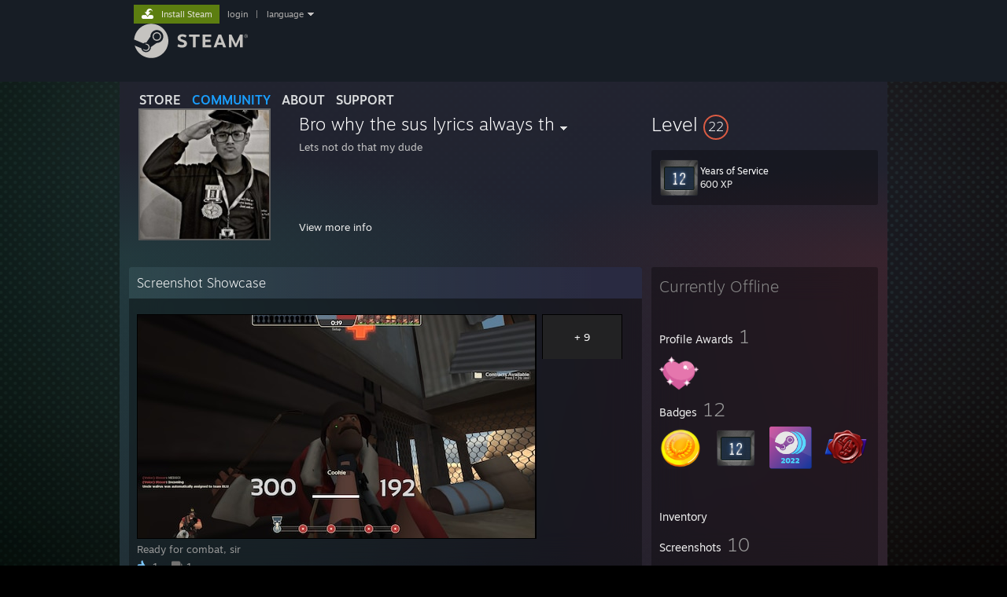

--- FILE ---
content_type: text/html; charset=UTF-8
request_url: https://steamcommunity.com/profiles/76561198095269895
body_size: 14053
content:
<!DOCTYPE html>
<html class=" responsive DesktopUI" lang="en"  >
<head>
	<meta http-equiv="Content-Type" content="text/html; charset=UTF-8">
			<meta name="viewport" content="width=device-width,initial-scale=1">
		<meta name="theme-color" content="#171a21">
		<title>Steam Community :: Bro why the sus lyrics always th</title>
	<link rel="shortcut icon" href="/favicon.ico" type="image/x-icon">

	
	
	<link href="https://community.fastly.steamstatic.com/public/shared/css/motiva_sans.css?v=-yZgCk0Nu7kH&amp;l=english&amp;_cdn=fastly" rel="stylesheet" type="text/css">
<link href="https://community.fastly.steamstatic.com/public/shared/css/buttons.css?v=0Ihq-pAoptBq&amp;l=english&amp;_cdn=fastly" rel="stylesheet" type="text/css">
<link href="https://community.fastly.steamstatic.com/public/shared/css/shared_global.css?v=uKH1RcGNHaGr&amp;l=english&amp;_cdn=fastly" rel="stylesheet" type="text/css">
<link href="https://community.fastly.steamstatic.com/public/css/globalv2.css?v=9RV1KkrS040q&amp;l=english&amp;_cdn=fastly" rel="stylesheet" type="text/css">
<link href="https://community.fastly.steamstatic.com/public/css/skin_1/modalContent.css?v=WXAusLHclDIt&amp;l=english&amp;_cdn=fastly" rel="stylesheet" type="text/css">
<link href="https://community.fastly.steamstatic.com/public/css/skin_1/profilev2.css?v=dYyxT1X4UndO&amp;l=english&amp;_cdn=fastly" rel="stylesheet" type="text/css">
<link href="https://community.fastly.steamstatic.com/public/shared/css/motiva_sans.css?v=-yZgCk0Nu7kH&amp;l=english&amp;_cdn=fastly" rel="stylesheet" type="text/css">
<link href="https://community.fastly.steamstatic.com/public/css/promo/summer2017/stickers.css?v=Ncr6N09yZIap&amp;l=english&amp;_cdn=fastly" rel="stylesheet" type="text/css">
<link href="https://community.fastly.steamstatic.com/public/shared/css/shared_responsive.css?v=KWbVpwRCHuVv&amp;l=english&amp;_cdn=fastly" rel="stylesheet" type="text/css">
<link href="https://community.fastly.steamstatic.com/public/css/skin_1/header.css?v=EM4kCu67DNda&amp;l=english&amp;_cdn=fastly" rel="stylesheet" type="text/css">
<script type="text/javascript">
	var __PrototypePreserve=[];
	__PrototypePreserve[0] = Array.from;
	__PrototypePreserve[1] = Array.prototype.filter;
	__PrototypePreserve[2] = Array.prototype.flatMap;
	__PrototypePreserve[3] = Array.prototype.find;
	__PrototypePreserve[4] = Array.prototype.some;
	__PrototypePreserve[5] = Function.prototype.bind;
	__PrototypePreserve[6] = HTMLElement.prototype.scrollTo;
</script>
<script type="text/javascript" src="https://community.fastly.steamstatic.com/public/javascript/prototype-1.7.js?v=npJElBnrEO6W&amp;l=english&amp;_cdn=fastly"></script>
<script type="text/javascript">
	Array.from = __PrototypePreserve[0] || Array.from;
	Array.prototype.filter = __PrototypePreserve[1] || Array.prototype.filter;
	Array.prototype.flatMap = __PrototypePreserve[2] || Array.prototype.flatMap;
	Array.prototype.find = __PrototypePreserve[3] || Array.prototype.find;
	Array.prototype.some = __PrototypePreserve[4] || Array.prototype.some;
	Function.prototype.bind = __PrototypePreserve[5] || Function.prototype.bind;
	HTMLElement.prototype.scrollTo = __PrototypePreserve[6] || HTMLElement.prototype.scrollTo;
</script>
<script type="text/javascript">
	var __ScriptaculousPreserve=[];
	__ScriptaculousPreserve[0] = Array.from;
	__ScriptaculousPreserve[1] = Function.prototype.bind;
	__ScriptaculousPreserve[2] = HTMLElement.prototype.scrollTo;
</script>
<script type="text/javascript" src="https://community.fastly.steamstatic.com/public/javascript/scriptaculous/_combined.js?v=pbdAKOcDIgbC&amp;l=english&amp;_cdn=fastly&amp;load=effects,controls,slider,dragdrop"></script>
<script type="text/javascript">
	Array.from = __ScriptaculousPreserve[0] || Array.from;
	Function.prototype.bind = __ScriptaculousPreserve[1] || Function.prototype.bind;
	HTMLElement.prototype.scrollTo = __ScriptaculousPreserve[2] || HTMLElement.prototype.scrollTo;
delete String['__parseStyleElement'];  Prototype.Browser.WebKit = true;</script>
<script type="text/javascript">VALVE_PUBLIC_PATH = "https:\/\/community.fastly.steamstatic.com\/public\/";</script><script type="text/javascript" src="https://community.fastly.steamstatic.com/public/javascript/global.js?v=cMt-H-zOgNUp&amp;l=english&amp;_cdn=fastly"></script>
<script type="text/javascript" src="https://community.fastly.steamstatic.com/public/javascript/jquery-1.11.1.min.js?v=gQHVlrK4-jX-&amp;l=english&amp;_cdn=fastly"></script>
<script type="text/javascript" src="https://community.fastly.steamstatic.com/public/shared/javascript/tooltip.js?v=LZHsOVauqTrm&amp;l=english&amp;_cdn=fastly"></script>
<script type="text/javascript" src="https://community.fastly.steamstatic.com/public/shared/javascript/shared_global.js?v=84qavQoecqcM&amp;l=english&amp;_cdn=fastly"></script>
<script type="text/javascript" src="https://community.fastly.steamstatic.com/public/shared/javascript/auth_refresh.js?v=w6QbwI-5-j2S&amp;l=english&amp;_cdn=fastly"></script>
<script type="text/javascript">Object.seal && [ Object, Array, String, Number ].map( function( builtin ) { Object.seal( builtin.prototype ); } );</script><script type="text/javascript">$J = jQuery.noConflict();
if ( typeof JSON != 'object' || !JSON.stringify || !JSON.parse ) { document.write( "<scr" + "ipt type=\"text\/javascript\" src=\"https:\/\/community.fastly.steamstatic.com\/public\/javascript\/json2.js?v=54NKNglvGTO8&amp;l=english&amp;_cdn=fastly\"><\/script>\n" ); };
</script>
		<script type="text/javascript">
			document.addEventListener('DOMContentLoaded', function(event) {
				SetupTooltips( { tooltipCSSClass: 'community_tooltip'} );
		});
		</script><script type="text/javascript" src="https://community.fastly.steamstatic.com/public/javascript/modalContent.js?v=uqf5ttWTRe7l&amp;l=english&amp;_cdn=fastly"></script>
<script type="text/javascript" src="https://community.fastly.steamstatic.com/public/javascript/modalv2.js?v=zBXEuexVQ0FZ&amp;l=english&amp;_cdn=fastly"></script>
<script type="text/javascript" src="https://community.fastly.steamstatic.com/public/javascript/profile.js?v=kpuU5wNDRWQz&amp;l=english&amp;_cdn=fastly"></script>
<script type="text/javascript" src="https://community.fastly.steamstatic.com/public/javascript/promo/stickers.js?v=CcLRHsa04otQ&amp;l=english&amp;_cdn=fastly"></script>
<script type="text/javascript" src="https://community.fastly.steamstatic.com/public/javascript/reportedcontent.js?v=-lZqrarogJr8&amp;l=english&amp;_cdn=fastly"></script>
<script type="text/javascript" src="https://community.fastly.steamstatic.com/public/javascript/webui/clientcom.js?v=BwmdtJzv_ehr&amp;l=english&amp;_cdn=fastly"></script>
<script type="text/javascript" src="https://community.fastly.steamstatic.com/public/shared/javascript/shared_responsive_adapter.js?v=j0eobCNqcadg&amp;l=english&amp;_cdn=fastly"></script>

						<meta name="twitter:card" content="summary">
					<meta name="Description" content="ETF2L my long tf2 team history Highlander ETF2L -s12 open scout for CandyKings ETF2L -s13 open 3rd place medic for Heroes and zeros ETF2L -s14 mid 3rd place medic for Heroes and zeros ETF2L -s15 high medic sub for Saukot ETF2L -s16 mid medic sub for neko_succ appreciation club ETF2L -s17 mid sub for Lucrosa UGC -s22 silver medic sub for We roc">
			
	<meta name="twitter:site" content="@steam" />

						<meta property="og:title" content="Steam Community :: Bro why the sus lyrics always th">
					<meta property="twitter:title" content="Steam Community :: Bro why the sus lyrics always th">
					<meta property="og:type" content="website">
					<meta property="fb:app_id" content="105386699540688">
					<meta property="og:description" content="ETF2L my long tf2 team history Highlander ETF2L -s12 open scout for CandyKings ETF2L -s13 open 3rd place medic for Heroes and zeros ETF2L -s14 mid 3rd place medic for Heroes and zeros ETF2L -s15 high medic sub for Saukot ETF2L -s16 mid medic sub for neko_succ appreciation club ETF2L -s17 mid sub for Lucrosa UGC -s22 silver medic sub for We roc">
					<meta property="twitter:description" content="ETF2L my long tf2 team history Highlander ETF2L -s12 open scout for CandyKings ETF2L -s13 open 3rd place medic for Heroes and zeros ETF2L -s14 mid 3rd place medic for Heroes and zeros ETF2L -s15 high medic sub for Saukot ETF2L -s16 mid medic sub for neko_succ appreciation club ETF2L -s17 mid sub for Lucrosa UGC -s22 silver medic sub for We roc">
			
	
			<link rel="image_src" href="https://avatars.fastly.steamstatic.com/32106b89d652ca4a5c6b3e2745243ac307839d94_full.jpg">
		<meta property="og:image" content="https://avatars.fastly.steamstatic.com/32106b89d652ca4a5c6b3e2745243ac307839d94_full.jpg">
		<meta name="twitter:image" content="https://avatars.fastly.steamstatic.com/32106b89d652ca4a5c6b3e2745243ac307839d94_full.jpg" />
				
	
	
	
	
	</head>
<body class="flat_page profile_page  DefaultTheme responsive_page ">


<div class="responsive_page_frame with_header">
						<div role="navigation" class="responsive_page_menu_ctn mainmenu" aria-label="Mobile Menu">
				<div class="responsive_page_menu"  id="responsive_page_menu">
										<div class="mainmenu_contents">
						<div class="mainmenu_contents_items">
															<a class="menuitem" href="https://steamcommunity.com/login/home/?goto=profiles%2F76561198095269895">
									Login								</a>
															<a class="menuitem supernav" href="https://store.steampowered.com/" data-tooltip-type="selector" data-tooltip-content=".submenu_Store">
				Store			</a>
			<div class="submenu_Store" style="display: none;" data-submenuid="Store">
														<a class="submenuitem" href="https://store.steampowered.com/">
						Home											</a>
														<a class="submenuitem" href="https://store.steampowered.com/explore/">
						Discovery Queue											</a>
														<a class="submenuitem" href="https://steamcommunity.com/my/wishlist/">
						Wishlist											</a>
														<a class="submenuitem" href="https://store.steampowered.com/points/shop/">
						Points Shop											</a>
														<a class="submenuitem" href="https://store.steampowered.com/news/">
						News											</a>
														<a class="submenuitem" href="https://store.steampowered.com/stats/">
						Charts											</a>
							</div>
										<a class="menuitem supernav supernav_active" href="https://steamcommunity.com/" data-tooltip-type="selector" data-tooltip-content=".submenu_Community">
				Community			</a>
			<div class="submenu_Community" style="display: none;" data-submenuid="Community">
														<a class="submenuitem" href="https://steamcommunity.com/">
						Home											</a>
														<a class="submenuitem" href="https://steamcommunity.com/discussions/">
						Discussions											</a>
														<a class="submenuitem" href="https://steamcommunity.com/workshop/">
						Workshop											</a>
														<a class="submenuitem" href="https://steamcommunity.com/market/">
						Market											</a>
														<a class="submenuitem" href="https://steamcommunity.com/?subsection=broadcasts">
						Broadcasts											</a>
							</div>
										<a class="menuitem " href="https://store.steampowered.com/about/">
				About			</a>
										<a class="menuitem " href="https://help.steampowered.com/en/">
				Support			</a>
			
							<div class="minor_menu_items">
																								<div class="menuitem change_language_action">
									Change language								</div>
																																	<a class="menuitem" href="https://store.steampowered.com/mobile" target="_blank" rel="noreferrer">Get the Steam Mobile App</a>
																									<div class="menuitem" role="link" onclick="Responsive_RequestDesktopView();">
										View desktop website									</div>
															</div>
						</div>
						<div class="mainmenu_footer_spacer  "></div>
						<div class="mainmenu_footer">
															<div class="mainmenu_footer_logo"><img src="https://community.fastly.steamstatic.com/public/shared/images/responsive/footerLogo_valve_new.png"></div>
								© Valve Corporation. All rights reserved. All trademarks are property of their respective owners in the US and other countries.								<span class="mainmenu_valve_links">
									<a href="https://store.steampowered.com/privacy_agreement/" target="_blank">Privacy Policy</a>
									&nbsp;| &nbsp;<a href="http://www.valvesoftware.com/legal.htm" target="_blank">Legal</a>
									&nbsp;| &nbsp;<a href="https://help.steampowered.com/faqs/view/10BB-D27A-6378-4436" target="_blank">Accessibility</a>
									&nbsp;| &nbsp;<a href="https://store.steampowered.com/subscriber_agreement/" target="_blank">Steam Subscriber Agreement</a>
									&nbsp;| &nbsp;<a href="https://store.steampowered.com/steam_refunds/" target="_blank">Refunds</a>
								</span>
													</div>
					</div>
									</div>
			</div>
		
		<div class="responsive_local_menu_tab"></div>

		<div class="responsive_page_menu_ctn localmenu">
			<div class="responsive_page_menu"  id="responsive_page_local_menu" data-panel="{&quot;onOptionsActionDescription&quot;:&quot;#filter_toggle&quot;,&quot;onOptionsButton&quot;:&quot;Responsive_ToggleLocalMenu()&quot;,&quot;onCancelButton&quot;:&quot;Responsive_ToggleLocalMenu()&quot;}">
				<div class="localmenu_content" data-panel="{&quot;maintainY&quot;:true,&quot;bFocusRingRoot&quot;:true,&quot;flow-children&quot;:&quot;column&quot;}">
				</div>
			</div>
		</div>



					<div class="responsive_header">
				<div class="responsive_header_content">
					<div id="responsive_menu_logo">
						<img src="https://community.fastly.steamstatic.com/public/shared/images/responsive/header_menu_hamburger.png" height="100%">
											</div>
					<div class="responsive_header_logo">
						<a href="https://store.steampowered.com/">
															<img src="https://community.fastly.steamstatic.com/public/shared/images/responsive/header_logo.png" height="36" border="0" alt="STEAM">
													</a>
					</div>
									</div>
			</div>
		
		<div class="responsive_page_content_overlay">

		</div>

		<div class="responsive_fixonscroll_ctn nonresponsive_hidden ">
		</div>
	
	<div class="responsive_page_content">

		<div role="banner" id="global_header" data-panel="{&quot;flow-children&quot;:&quot;row&quot;}">
	<div class="content">
		<div class="logo">
			<span id="logo_holder">
									<a href="https://store.steampowered.com/" aria-label="Link to the Steam Homepage">
						<img src="https://community.fastly.steamstatic.com/public/shared/images/header/logo_steam.svg?t=962016" width="176" height="44" alt="Link to the Steam Homepage">
					</a>
							</span>
		</div>

			<div role="navigation" class="supernav_container" aria-label="Global Menu">
								<a class="menuitem supernav" href="https://store.steampowered.com/" data-tooltip-type="selector" data-tooltip-content=".submenu_Store">
				STORE			</a>
			<div class="submenu_Store" style="display: none;" data-submenuid="Store">
														<a class="submenuitem" href="https://store.steampowered.com/">
						Home											</a>
														<a class="submenuitem" href="https://store.steampowered.com/explore/">
						Discovery Queue											</a>
														<a class="submenuitem" href="https://steamcommunity.com/my/wishlist/">
						Wishlist											</a>
														<a class="submenuitem" href="https://store.steampowered.com/points/shop/">
						Points Shop											</a>
														<a class="submenuitem" href="https://store.steampowered.com/news/">
						News											</a>
														<a class="submenuitem" href="https://store.steampowered.com/stats/">
						Charts											</a>
							</div>
										<a class="menuitem supernav supernav_active" href="https://steamcommunity.com/" data-tooltip-type="selector" data-tooltip-content=".submenu_Community">
				COMMUNITY			</a>
			<div class="submenu_Community" style="display: none;" data-submenuid="Community">
														<a class="submenuitem" href="https://steamcommunity.com/">
						Home											</a>
														<a class="submenuitem" href="https://steamcommunity.com/discussions/">
						Discussions											</a>
														<a class="submenuitem" href="https://steamcommunity.com/workshop/">
						Workshop											</a>
														<a class="submenuitem" href="https://steamcommunity.com/market/">
						Market											</a>
														<a class="submenuitem" href="https://steamcommunity.com/?subsection=broadcasts">
						Broadcasts											</a>
							</div>
										<a class="menuitem " href="https://store.steampowered.com/about/">
				About			</a>
										<a class="menuitem " href="https://help.steampowered.com/en/">
				SUPPORT			</a>
				</div>
	<script type="text/javascript">
		jQuery(function($) {
			$('#global_header .supernav').v_tooltip({'location':'bottom', 'destroyWhenDone': false, 'tooltipClass': 'supernav_content', 'offsetY':-6, 'offsetX': 1, 'horizontalSnap': 4, 'tooltipParent': '#global_header .supernav_container', 'correctForScreenSize': false});
		});
	</script>

		<div id="global_actions">
			<div role="navigation" id="global_action_menu" aria-label="Account Menu">
									<a class="header_installsteam_btn header_installsteam_btn_green" href="https://store.steampowered.com/about/">
						<div class="header_installsteam_btn_content">
							Install Steam						</div>
					</a>
				
				
									<a class="global_action_link" href="https://steamcommunity.com/login/home/?goto=profiles%2F76561198095269895">login</a>
											&nbsp;|&nbsp;
						<span class="pulldown global_action_link" id="language_pulldown" onclick="ShowMenu( this, 'language_dropdown', 'right' );">language</span>
						<div class="popup_block_new" id="language_dropdown" style="display: none;">
							<div class="popup_body popup_menu">
																																					<a class="popup_menu_item tight" href="?l=schinese" onclick="ChangeLanguage( 'schinese' ); return false;">简体中文 (Simplified Chinese)</a>
																													<a class="popup_menu_item tight" href="?l=tchinese" onclick="ChangeLanguage( 'tchinese' ); return false;">繁體中文 (Traditional Chinese)</a>
																													<a class="popup_menu_item tight" href="?l=japanese" onclick="ChangeLanguage( 'japanese' ); return false;">日本語 (Japanese)</a>
																													<a class="popup_menu_item tight" href="?l=koreana" onclick="ChangeLanguage( 'koreana' ); return false;">한국어 (Korean)</a>
																													<a class="popup_menu_item tight" href="?l=thai" onclick="ChangeLanguage( 'thai' ); return false;">ไทย (Thai)</a>
																													<a class="popup_menu_item tight" href="?l=bulgarian" onclick="ChangeLanguage( 'bulgarian' ); return false;">Български (Bulgarian)</a>
																													<a class="popup_menu_item tight" href="?l=czech" onclick="ChangeLanguage( 'czech' ); return false;">Čeština (Czech)</a>
																													<a class="popup_menu_item tight" href="?l=danish" onclick="ChangeLanguage( 'danish' ); return false;">Dansk (Danish)</a>
																													<a class="popup_menu_item tight" href="?l=german" onclick="ChangeLanguage( 'german' ); return false;">Deutsch (German)</a>
																																							<a class="popup_menu_item tight" href="?l=spanish" onclick="ChangeLanguage( 'spanish' ); return false;">Español - España (Spanish - Spain)</a>
																													<a class="popup_menu_item tight" href="?l=latam" onclick="ChangeLanguage( 'latam' ); return false;">Español - Latinoamérica (Spanish - Latin America)</a>
																													<a class="popup_menu_item tight" href="?l=greek" onclick="ChangeLanguage( 'greek' ); return false;">Ελληνικά (Greek)</a>
																													<a class="popup_menu_item tight" href="?l=french" onclick="ChangeLanguage( 'french' ); return false;">Français (French)</a>
																													<a class="popup_menu_item tight" href="?l=italian" onclick="ChangeLanguage( 'italian' ); return false;">Italiano (Italian)</a>
																													<a class="popup_menu_item tight" href="?l=indonesian" onclick="ChangeLanguage( 'indonesian' ); return false;">Bahasa Indonesia (Indonesian)</a>
																													<a class="popup_menu_item tight" href="?l=hungarian" onclick="ChangeLanguage( 'hungarian' ); return false;">Magyar (Hungarian)</a>
																													<a class="popup_menu_item tight" href="?l=dutch" onclick="ChangeLanguage( 'dutch' ); return false;">Nederlands (Dutch)</a>
																													<a class="popup_menu_item tight" href="?l=norwegian" onclick="ChangeLanguage( 'norwegian' ); return false;">Norsk (Norwegian)</a>
																													<a class="popup_menu_item tight" href="?l=polish" onclick="ChangeLanguage( 'polish' ); return false;">Polski (Polish)</a>
																													<a class="popup_menu_item tight" href="?l=portuguese" onclick="ChangeLanguage( 'portuguese' ); return false;">Português (Portuguese - Portugal)</a>
																													<a class="popup_menu_item tight" href="?l=brazilian" onclick="ChangeLanguage( 'brazilian' ); return false;">Português - Brasil (Portuguese - Brazil)</a>
																													<a class="popup_menu_item tight" href="?l=romanian" onclick="ChangeLanguage( 'romanian' ); return false;">Română (Romanian)</a>
																													<a class="popup_menu_item tight" href="?l=russian" onclick="ChangeLanguage( 'russian' ); return false;">Русский (Russian)</a>
																													<a class="popup_menu_item tight" href="?l=finnish" onclick="ChangeLanguage( 'finnish' ); return false;">Suomi (Finnish)</a>
																													<a class="popup_menu_item tight" href="?l=swedish" onclick="ChangeLanguage( 'swedish' ); return false;">Svenska (Swedish)</a>
																													<a class="popup_menu_item tight" href="?l=turkish" onclick="ChangeLanguage( 'turkish' ); return false;">Türkçe (Turkish)</a>
																													<a class="popup_menu_item tight" href="?l=vietnamese" onclick="ChangeLanguage( 'vietnamese' ); return false;">Tiếng Việt (Vietnamese)</a>
																													<a class="popup_menu_item tight" href="?l=ukrainian" onclick="ChangeLanguage( 'ukrainian' ); return false;">Українська (Ukrainian)</a>
																									<a class="popup_menu_item tight" href="https://www.valvesoftware.com/en/contact?contact-person=Translation%20Team%20Feedback" target="_blank">Report a translation problem</a>
							</div>
						</div>
												</div>
					</div>
			</div>
</div>
<script type="text/javascript">
	g_sessionID = "76b430fdf0b64f32cfe4309b";
	g_steamID = false;
	g_strLanguage = "english";
	g_SNR = '2_100300_profile_';
	g_bAllowAppImpressions = true;
		g_ContentDescriptorPreferences = [1,3,4];

	

	// We always want to have the timezone cookie set for PHP to use
	setTimezoneCookies();

	$J( function() {

		InitMiniprofileHovers(( 'https%3A%2F%2Fsteamcommunity.com' ));
		InitEmoticonHovers();
		ApplyAdultContentPreferences();
	});

	$J( function() { InitEconomyHovers( "https:\/\/community.fastly.steamstatic.com\/public\/css\/skin_1\/economy.css?v=rbw2FTiaLS06&l=english&_cdn=fastly", "https:\/\/community.fastly.steamstatic.com\/public\/javascript\/economy_common.js?v=3TZBCEPvtfTo&l=english&_cdn=fastly", "https:\/\/community.fastly.steamstatic.com\/public\/javascript\/economy.js?v=55iGPfqTxuQB&l=english&_cdn=fastly" );});</script>
	<div id="webui_config" style="display: none;"
		 data-config="{&quot;EUNIVERSE&quot;:1,&quot;WEB_UNIVERSE&quot;:&quot;public&quot;,&quot;LANGUAGE&quot;:&quot;english&quot;,&quot;COUNTRY&quot;:&quot;US&quot;,&quot;MEDIA_CDN_COMMUNITY_URL&quot;:&quot;https:\/\/cdn.fastly.steamstatic.com\/steamcommunity\/public\/&quot;,&quot;MEDIA_CDN_URL&quot;:&quot;https:\/\/cdn.fastly.steamstatic.com\/&quot;,&quot;VIDEO_CDN_URL&quot;:&quot;https:\/\/video.fastly.steamstatic.com\/&quot;,&quot;COMMUNITY_CDN_URL&quot;:&quot;https:\/\/community.fastly.steamstatic.com\/&quot;,&quot;COMMUNITY_CDN_ASSET_URL&quot;:&quot;https:\/\/cdn.fastly.steamstatic.com\/steamcommunity\/public\/assets\/&quot;,&quot;STORE_CDN_URL&quot;:&quot;https:\/\/store.fastly.steamstatic.com\/&quot;,&quot;PUBLIC_SHARED_URL&quot;:&quot;https:\/\/community.fastly.steamstatic.com\/public\/shared\/&quot;,&quot;COMMUNITY_BASE_URL&quot;:&quot;https:\/\/steamcommunity.com\/&quot;,&quot;CHAT_BASE_URL&quot;:&quot;https:\/\/steamcommunity.com\/&quot;,&quot;STORE_BASE_URL&quot;:&quot;https:\/\/store.steampowered.com\/&quot;,&quot;STORE_CHECKOUT_BASE_URL&quot;:&quot;https:\/\/checkout.steampowered.com\/&quot;,&quot;IMG_URL&quot;:&quot;https:\/\/community.fastly.steamstatic.com\/public\/images\/&quot;,&quot;STEAMTV_BASE_URL&quot;:&quot;https:\/\/steam.tv\/&quot;,&quot;HELP_BASE_URL&quot;:&quot;https:\/\/help.steampowered.com\/&quot;,&quot;PARTNER_BASE_URL&quot;:&quot;https:\/\/partner.steamgames.com\/&quot;,&quot;STATS_BASE_URL&quot;:&quot;https:\/\/partner.steampowered.com\/&quot;,&quot;INTERNAL_STATS_BASE_URL&quot;:&quot;https:\/\/steamstats.valve.org\/&quot;,&quot;IN_CLIENT&quot;:false,&quot;USE_POPUPS&quot;:false,&quot;STORE_ICON_BASE_URL&quot;:&quot;https:\/\/shared.fastly.steamstatic.com\/store_item_assets\/steam\/apps\/&quot;,&quot;STORE_ITEM_BASE_URL&quot;:&quot;https:\/\/shared.fastly.steamstatic.com\/store_item_assets\/&quot;,&quot;WEBAPI_BASE_URL&quot;:&quot;https:\/\/api.steampowered.com\/&quot;,&quot;TOKEN_URL&quot;:&quot;https:\/\/steamcommunity.com\/chat\/clientjstoken&quot;,&quot;BUILD_TIMESTAMP&quot;:1767890923,&quot;PAGE_TIMESTAMP&quot;:1767989792,&quot;IN_TENFOOT&quot;:false,&quot;IN_GAMEPADUI&quot;:false,&quot;IN_CHROMEOS&quot;:false,&quot;IN_MOBILE_WEBVIEW&quot;:false,&quot;PLATFORM&quot;:&quot;macos&quot;,&quot;BASE_URL_STORE_CDN_ASSETS&quot;:&quot;https:\/\/cdn.fastly.steamstatic.com\/store\/&quot;,&quot;EREALM&quot;:1,&quot;LOGIN_BASE_URL&quot;:&quot;https:\/\/login.steampowered.com\/&quot;,&quot;AVATAR_BASE_URL&quot;:&quot;https:\/\/avatars.fastly.steamstatic.com\/&quot;,&quot;FROM_WEB&quot;:true,&quot;WEBSITE_ID&quot;:&quot;Community&quot;,&quot;BASE_URL_SHARED_CDN&quot;:&quot;https:\/\/shared.fastly.steamstatic.com\/&quot;,&quot;CLAN_CDN_ASSET_URL&quot;:&quot;https:\/\/clan.fastly.steamstatic.com\/&quot;,&quot;COMMUNITY_ASSETS_BASE_URL&quot;:&quot;https:\/\/shared.fastly.steamstatic.com\/community_assets\/&quot;,&quot;SNR&quot;:&quot;2_100300_profile_&quot;}"
		 data-userinfo="{&quot;logged_in&quot;:false,&quot;country_code&quot;:&quot;US&quot;,&quot;excluded_content_descriptors&quot;:[1,3,4]}">
	</div>
<div id="application_config" style="display: none;"  data-config="{&quot;EUNIVERSE&quot;:1,&quot;WEB_UNIVERSE&quot;:&quot;public&quot;,&quot;LANGUAGE&quot;:&quot;english&quot;,&quot;COUNTRY&quot;:&quot;US&quot;,&quot;MEDIA_CDN_COMMUNITY_URL&quot;:&quot;https:\/\/cdn.fastly.steamstatic.com\/steamcommunity\/public\/&quot;,&quot;MEDIA_CDN_URL&quot;:&quot;https:\/\/cdn.fastly.steamstatic.com\/&quot;,&quot;VIDEO_CDN_URL&quot;:&quot;https:\/\/video.fastly.steamstatic.com\/&quot;,&quot;COMMUNITY_CDN_URL&quot;:&quot;https:\/\/community.fastly.steamstatic.com\/&quot;,&quot;COMMUNITY_CDN_ASSET_URL&quot;:&quot;https:\/\/cdn.fastly.steamstatic.com\/steamcommunity\/public\/assets\/&quot;,&quot;STORE_CDN_URL&quot;:&quot;https:\/\/store.fastly.steamstatic.com\/&quot;,&quot;PUBLIC_SHARED_URL&quot;:&quot;https:\/\/community.fastly.steamstatic.com\/public\/shared\/&quot;,&quot;COMMUNITY_BASE_URL&quot;:&quot;https:\/\/steamcommunity.com\/&quot;,&quot;CHAT_BASE_URL&quot;:&quot;https:\/\/steamcommunity.com\/&quot;,&quot;STORE_BASE_URL&quot;:&quot;https:\/\/store.steampowered.com\/&quot;,&quot;STORE_CHECKOUT_BASE_URL&quot;:&quot;https:\/\/checkout.steampowered.com\/&quot;,&quot;IMG_URL&quot;:&quot;https:\/\/community.fastly.steamstatic.com\/public\/images\/&quot;,&quot;STEAMTV_BASE_URL&quot;:&quot;https:\/\/steam.tv\/&quot;,&quot;HELP_BASE_URL&quot;:&quot;https:\/\/help.steampowered.com\/&quot;,&quot;PARTNER_BASE_URL&quot;:&quot;https:\/\/partner.steamgames.com\/&quot;,&quot;STATS_BASE_URL&quot;:&quot;https:\/\/partner.steampowered.com\/&quot;,&quot;INTERNAL_STATS_BASE_URL&quot;:&quot;https:\/\/steamstats.valve.org\/&quot;,&quot;IN_CLIENT&quot;:false,&quot;USE_POPUPS&quot;:false,&quot;STORE_ICON_BASE_URL&quot;:&quot;https:\/\/shared.fastly.steamstatic.com\/store_item_assets\/steam\/apps\/&quot;,&quot;STORE_ITEM_BASE_URL&quot;:&quot;https:\/\/shared.fastly.steamstatic.com\/store_item_assets\/&quot;,&quot;WEBAPI_BASE_URL&quot;:&quot;https:\/\/api.steampowered.com\/&quot;,&quot;TOKEN_URL&quot;:&quot;https:\/\/steamcommunity.com\/chat\/clientjstoken&quot;,&quot;BUILD_TIMESTAMP&quot;:1767890923,&quot;PAGE_TIMESTAMP&quot;:1767989792,&quot;IN_TENFOOT&quot;:false,&quot;IN_GAMEPADUI&quot;:false,&quot;IN_CHROMEOS&quot;:false,&quot;IN_MOBILE_WEBVIEW&quot;:false,&quot;PLATFORM&quot;:&quot;macos&quot;,&quot;BASE_URL_STORE_CDN_ASSETS&quot;:&quot;https:\/\/cdn.fastly.steamstatic.com\/store\/&quot;,&quot;EREALM&quot;:1,&quot;LOGIN_BASE_URL&quot;:&quot;https:\/\/login.steampowered.com\/&quot;,&quot;AVATAR_BASE_URL&quot;:&quot;https:\/\/avatars.fastly.steamstatic.com\/&quot;,&quot;FROM_WEB&quot;:true,&quot;WEBSITE_ID&quot;:&quot;Community&quot;,&quot;BASE_URL_SHARED_CDN&quot;:&quot;https:\/\/shared.fastly.steamstatic.com\/&quot;,&quot;CLAN_CDN_ASSET_URL&quot;:&quot;https:\/\/clan.fastly.steamstatic.com\/&quot;,&quot;COMMUNITY_ASSETS_BASE_URL&quot;:&quot;https:\/\/shared.fastly.steamstatic.com\/community_assets\/&quot;,&quot;SNR&quot;:&quot;2_100300_profile_&quot;}" data-userinfo="{&quot;logged_in&quot;:false,&quot;country_code&quot;:&quot;US&quot;,&quot;excluded_content_descriptors&quot;:[1,3,4]}" data-community="[]" data-loyaltystore="{&quot;webapi_token&quot;:&quot;&quot;}" data-steam_notifications="null"></div><link href="https://community.fastly.steamstatic.com/public/css/applications/community/main.css?v=MeBANSrejeFc&amp;l=english&amp;_cdn=fastly" rel="stylesheet" type="text/css">
<script type="text/javascript" src="https://community.fastly.steamstatic.com/public/javascript/applications/community/manifest.js?v=aj6xX7CeaSNX&amp;l=english&amp;_cdn=fastly"></script>
<script type="text/javascript" src="https://community.fastly.steamstatic.com/public/javascript/applications/community/libraries~b28b7af69.js?v=otJTfeJA4u84&amp;l=english&amp;_cdn=fastly"></script>
<script type="text/javascript" src="https://community.fastly.steamstatic.com/public/javascript/applications/community/main.js?v=Z-UPpxzradqR&amp;l=english&amp;_cdn=fastly"></script>
<div  data-featuretarget="profile-rewards"></div>	<div id="application_root"></div>

		<div role="main" class="responsive_page_template_content" id="responsive_page_template_content" data-panel="{&quot;autoFocus&quot;:true}" >

				<script type="text/javascript">
		g_rgProfileData = {"url":"https:\/\/steamcommunity.com\/profiles\/76561198095269895\/","steamid":"76561198095269895","personaname":"Bro why the sus lyrics always th","summary":"<br><br><br><br><br><br><br><br><br><br> <a class=\"bb_link\" href=\"https:\/\/steamcommunity.com\/linkfilter\/?u=http%3A%2F%2Fetf2l.org%2Fforum%2Fuser%2F123991%2F\" target=\"_blank\" rel=\" noopener\" >  ETF2L\t<\/a> <span class=\"bb_link_host\">[etf2l.org]<\/span><br><br><br><br><br><br>my long tf2 team history<br> <br><div class=\"bb_h1\"> Highlander\t<\/div><br>ETF2L -s12 open scout for   <a class=\"bb_link\" href=\"https:\/\/steamcommunity.com\/linkfilter\/?u=http%3A%2F%2Fetf2l.org%2Fteams%2F28451%2F\" target=\"_blank\" rel=\" noopener\" > CandyKings\t<\/a> <span class=\"bb_link_host\">[etf2l.org]<\/span> <br>ETF2L -s13 open 3rd place medic for  <a class=\"bb_link\" href=\"https:\/\/steamcommunity.com\/linkfilter\/?u=http%3A%2F%2Fetf2l.org%2Fteams%2F29124%2F\" target=\"_blank\" rel=\" noopener\" > Heroes and zeros\t<\/a> <span class=\"bb_link_host\">[etf2l.org]<\/span><br>ETF2L -s14 mid 3rd place medic for  <a class=\"bb_link\" href=\"https:\/\/steamcommunity.com\/linkfilter\/?u=http%3A%2F%2Fetf2l.org%2Fteams%2F29124%2F\" target=\"_blank\" rel=\" noopener\" > Heroes and zeros\t<\/a> <span class=\"bb_link_host\">[etf2l.org]<\/span><br>ETF2L -s15 high medic sub for  <a class=\"bb_link\" href=\"https:\/\/steamcommunity.com\/linkfilter\/?u=http%3A%2F%2Fetf2l.org%2Fteams%2F19058%2F\" target=\"_blank\" rel=\" noopener\" > Saukot <\/a> <span class=\"bb_link_host\">[etf2l.org]<\/span><br>ETF2L -s16 mid medic sub for  <a class=\"bb_link\" href=\"https:\/\/steamcommunity.com\/linkfilter\/?u=http%3A%2F%2Fetf2l.org%2Fteams%2F30869%2F\" target=\"_blank\" rel=\" noopener\" > neko_succ appreciation club <\/a> <span class=\"bb_link_host\">[etf2l.org]<\/span><br>ETF2L -s17 mid sub for  <a class=\"bb_link\" href=\"https:\/\/steamcommunity.com\/linkfilter\/?u=http%3A%2F%2Fetf2l.org%2Fteams%2F27513%2F\" target=\"_blank\" rel=\" noopener\" > Lucrosa <\/a> <span class=\"bb_link_host\">[etf2l.org]<\/span><br>UGC -s22 silver medic sub for  <a class=\"bb_link\" href=\"https:\/\/steamcommunity.com\/linkfilter\/?u=https%3A%2F%2Fugcleague.com%2Fteam_page.cfm%3Fclan_id%3D25287\" target=\"_blank\" rel=\" noopener\" > We rock <\/a> <span class=\"bb_link_host\">[ugcleague.com]<\/span><br>UGC -s25 plat medic sub for  <a class=\"bb_link\" href=\"https:\/\/steamcommunity.com\/linkfilter\/?u=https%3A%2F%2Fwww.ugcleague.com%2Fteam_page.cfm%3Fclan_id%3D27974\" target=\"_blank\" rel=\" noopener\" > Bucket fanboys <\/a> <span class=\"bb_link_host\">[www.ugcleague.com]<\/span><br><br><br><br><div class=\"bb_h1\"> 6s\t<\/div> <br>ETF2L -s28 open playoffs scout for  <a class=\"bb_link\" href=\"https:\/\/steamcommunity.com\/linkfilter\/?u=http%3A%2F%2Fetf2l.org%2Fteams%2F29288%2F\" target=\"_blank\" rel=\" noopener\" > Alepagamers <\/a> <span class=\"bb_link_host\">[etf2l.org]<\/span><br>ETF2L -s29 low medic for  <a class=\"bb_link\" href=\"https:\/\/steamcommunity.com\/linkfilter\/?u=http%3A%2F%2Fetf2l.org%2Fteams%2F30200%2F\" target=\"_blank\" rel=\" noopener\" > Beyblade jr <\/a> <span class=\"bb_link_host\">[etf2l.org]<\/span><br>ETF2L -s30 low medic for  <a class=\"bb_link\" href=\"https:\/\/steamcommunity.com\/linkfilter\/?u=http%3A%2F%2Fetf2l.org%2Fteams%2F16803%2F\" target=\"_blank\" rel=\" noopener\" > Quality Control. <\/a> <span class=\"bb_link_host\">[etf2l.org]<\/span><br>ETF2L -s31 low medic sub for  <a class=\"bb_link\" href=\"https:\/\/steamcommunity.com\/linkfilter\/?u=http%3A%2F%2Fetf2l.org%2Fteams%2F16803%2F\" target=\"_blank\" rel=\" noopener\" > Quality Control. <\/a> <span class=\"bb_link_host\">[etf2l.org]<\/span><br><br><br><br><br><div class=\"bb_h1\"> Prolander\t<\/div><br>EU -s1 invite (XD) medic for   <a class=\"bb_link\" href=\"https:\/\/steamcommunity.com\/linkfilter\/?u=http%3A%2F%2Feu.rgl.gg%2FPublic%2FTeam.aspx%3Ft%3D1208\" target=\"_blank\" rel=\" noopener\" > Nova7 <\/a> <span class=\"bb_link_host\">[eu.rgl.gg]<\/span><br><br><br><br><div class=\"bb_h1\"> important cups won <\/div><br>Highlander preseason cup mid s14 1st place with  <a class=\"bb_link\" href=\"https:\/\/steamcommunity.com\/linkfilter\/?u=http%3A%2F%2Fetf2l.org%2Fteams%2F29124%2F\" target=\"_blank\" rel=\" noopener\" > Heroes and zeros <\/a> <span class=\"bb_link_host\">[etf2l.org]<\/span><br>Highlander preseason cup open s16 1st place with  <a class=\"bb_link\" href=\"https:\/\/steamcommunity.com\/linkfilter\/?u=http%3A%2F%2Fetf2l.org%2Fteams%2F30811%2F\" target=\"_blank\" rel=\" noopener\" > Cult of Ossian <\/a> <span class=\"bb_link_host\">[etf2l.org]<\/span><br><br><br><br><br><br>Favourite gamer:  <span class=\"bb_spoiler\"><span> Mia💛 <\/span><\/span> <br>Bro:  <span class=\"bb_spoiler\"><span> Solo <\/span><\/span> "};
		const g_bViewingOwnProfile = 0;
		$J( function() {
			window.Responsive_ReparentItemsInResponsiveMode && Responsive_ReparentItemsInResponsiveMode( '.responsive_groupfriends_element', $J('#responsive_groupfriends_element_ctn') );
			
			
			SetupAnimateOnHoverImages();
		});
	</script>



<div class="no_header profile_page   "
	 style="">

	
	


<div class="profile_header_bg">

	<div class="profile_header_bg_texture">
		
		<div class="profile_header">

			
						
			<div class="profile_header_content" data-panel="{&quot;flow-children&quot;:&quot;row&quot;}" >

				
				<div class="playerAvatar profile_header_size offline" data-miniprofile="135004167">
										<div class="playerAvatarAutoSizeInner">
																				<picture>
				<source media="(prefers-reduced-motion: reduce)" srcset="https://avatars.fastly.steamstatic.com/32106b89d652ca4a5c6b3e2745243ac307839d94_full.jpg"></source>
				<img srcset="https://avatars.fastly.steamstatic.com/32106b89d652ca4a5c6b3e2745243ac307839d94_full.jpg" >
			</picture>
							</div>
				</div>

				<div class="profile_header_centered_col">
					<div class="profile_header_centered_persona">
						<div class="persona_name" style="font-size: 22px;">
							<span class="actual_persona_name">Bro why the sus lyrics always th</span>
																						<span class="namehistory_link" onclick="ShowAliasPopup( this );">
								<img id="getnamehistory_arrow" src="https://community.fastly.steamstatic.com/public/images/skin_1/arrowDn9x5.gif" width="9" height="5" border="0">
							</span>
														<div id="NamePopup" class="popup_block_new" style="display: none;">
								<div class="popup_body popup_menu">
									<div>This user has also played as:</div>
									<div id="NamePopupAliases">

									</div>
									<div style="display:none" id="NamePopupClearAliases">
																			</div>
									<div style="clear:both"></div>
								</div>
							</div>
						</div>
													<div class="header_real_name ellipsis">
								<bdi>Lets not do that my dude</bdi>
															</div>
											</div>
						<div class="profile_header_summary desktop">
						<div class="profile_summary">
					<br><br><br><br><br><br><br><br><br><br> <a class="bb_link" href="https://steamcommunity.com/linkfilter/?u=http%3A%2F%2Fetf2l.org%2Fforum%2Fuser%2F123991%2F" target="_blank" rel=" noopener" >  ETF2L	</a> <span class="bb_link_host">[etf2l.org]</span><br><br><br><br><br><br>my long tf2 team history<br> <br><div class="bb_h1"> Highlander	</div><br>ETF2L -s12 open scout for   <a class="bb_link" href="https://steamcommunity.com/linkfilter/?u=http%3A%2F%2Fetf2l.org%2Fteams%2F28451%2F" target="_blank" rel=" noopener" > CandyKings	</a> <span class="bb_link_host">[etf2l.org]</span> <br>ETF2L -s13 open 3rd place medic for  <a class="bb_link" href="https://steamcommunity.com/linkfilter/?u=http%3A%2F%2Fetf2l.org%2Fteams%2F29124%2F" target="_blank" rel=" noopener" > Heroes and zeros	</a> <span class="bb_link_host">[etf2l.org]</span><br>ETF2L -s14 mid 3rd place medic for  <a class="bb_link" href="https://steamcommunity.com/linkfilter/?u=http%3A%2F%2Fetf2l.org%2Fteams%2F29124%2F" target="_blank" rel=" noopener" > Heroes and zeros	</a> <span class="bb_link_host">[etf2l.org]</span><br>ETF2L -s15 high medic sub for  <a class="bb_link" href="https://steamcommunity.com/linkfilter/?u=http%3A%2F%2Fetf2l.org%2Fteams%2F19058%2F" target="_blank" rel=" noopener" > Saukot </a> <span class="bb_link_host">[etf2l.org]</span><br>ETF2L -s16 mid medic sub for  <a class="bb_link" href="https://steamcommunity.com/linkfilter/?u=http%3A%2F%2Fetf2l.org%2Fteams%2F30869%2F" target="_blank" rel=" noopener" > neko_succ appreciation club </a> <span class="bb_link_host">[etf2l.org]</span><br>ETF2L -s17 mid sub for  <a class="bb_link" href="https://steamcommunity.com/linkfilter/?u=http%3A%2F%2Fetf2l.org%2Fteams%2F27513%2F" target="_blank" rel=" noopener" > Lucrosa </a> <span class="bb_link_host">[etf2l.org]</span><br>UGC -s22 silver medic sub for  <a class="bb_link" href="https://steamcommunity.com/linkfilter/?u=https%3A%2F%2Fugcleague.com%2Fteam_page.cfm%3Fclan_id%3D25287" target="_blank" rel=" noopener" > We rock </a> <span class="bb_link_host">[ugcleague.com]</span><br>UGC -s25 plat medic sub for  <a class="bb_link" href="https://steamcommunity.com/linkfilter/?u=https%3A%2F%2Fwww.ugcleague.com%2Fteam_page.cfm%3Fclan_id%3D27974" target="_blank" rel=" noopener" > Bucket fanboys </a> <span class="bb_link_host">[www.ugcleague.com]</span><br><br><br><br><div class="bb_h1"> 6s	</div> <br>ETF2L -s28 open playoffs scout for  <a class="bb_link" href="https://steamcommunity.com/linkfilter/?u=http%3A%2F%2Fetf2l.org%2Fteams%2F29288%2F" target="_blank" rel=" noopener" > Alepagamers </a> <span class="bb_link_host">[etf2l.org]</span><br>ETF2L -s29 low medic for  <a class="bb_link" href="https://steamcommunity.com/linkfilter/?u=http%3A%2F%2Fetf2l.org%2Fteams%2F30200%2F" target="_blank" rel=" noopener" > Beyblade jr </a> <span class="bb_link_host">[etf2l.org]</span><br>ETF2L -s30 low medic for  <a class="bb_link" href="https://steamcommunity.com/linkfilter/?u=http%3A%2F%2Fetf2l.org%2Fteams%2F16803%2F" target="_blank" rel=" noopener" > Quality Control. </a> <span class="bb_link_host">[etf2l.org]</span><br>ETF2L -s31 low medic sub for  <a class="bb_link" href="https://steamcommunity.com/linkfilter/?u=http%3A%2F%2Fetf2l.org%2Fteams%2F16803%2F" target="_blank" rel=" noopener" > Quality Control. </a> <span class="bb_link_host">[etf2l.org]</span><br><br><br><br><br><div class="bb_h1"> Prolander	</div><br>EU -s1 invite (XD) medic for   <a class="bb_link" href="https://steamcommunity.com/linkfilter/?u=http%3A%2F%2Feu.rgl.gg%2FPublic%2FTeam.aspx%3Ft%3D1208" target="_blank" rel=" noopener" > Nova7 </a> <span class="bb_link_host">[eu.rgl.gg]</span><br><br><br><br><div class="bb_h1"> important cups won </div><br>Highlander preseason cup mid s14 1st place with  <a class="bb_link" href="https://steamcommunity.com/linkfilter/?u=http%3A%2F%2Fetf2l.org%2Fteams%2F29124%2F" target="_blank" rel=" noopener" > Heroes and zeros </a> <span class="bb_link_host">[etf2l.org]</span><br>Highlander preseason cup open s16 1st place with  <a class="bb_link" href="https://steamcommunity.com/linkfilter/?u=http%3A%2F%2Fetf2l.org%2Fteams%2F30811%2F" target="_blank" rel=" noopener" > Cult of Ossian </a> <span class="bb_link_host">[etf2l.org]</span><br><br><br><br><br><br>Favourite gamer:  <span class="bb_spoiler"><span> Mia💛 </span></span> <br>Bro:  <span class="bb_spoiler"><span> Solo </span></span> 				</div>
				<div class="profile_summary_footer">
					<span data-panel="{&quot;focusable&quot;:true,&quot;clickOnActivate&quot;:true}" role="button" class="whiteLink" class="whiteLink">View more info</span>
				</div>
						</div>
				</div>

					<div class="profile_header_summary mobile">
						<div class="profile_summary">
					<br><br><br><br><br><br><br><br><br><br> <a class="bb_link" href="https://steamcommunity.com/linkfilter/?u=http%3A%2F%2Fetf2l.org%2Fforum%2Fuser%2F123991%2F" target="_blank" rel=" noopener" >  ETF2L	</a> <span class="bb_link_host">[etf2l.org]</span><br><br><br><br><br><br>my long tf2 team history<br> <br><div class="bb_h1"> Highlander	</div><br>ETF2L -s12 open scout for   <a class="bb_link" href="https://steamcommunity.com/linkfilter/?u=http%3A%2F%2Fetf2l.org%2Fteams%2F28451%2F" target="_blank" rel=" noopener" > CandyKings	</a> <span class="bb_link_host">[etf2l.org]</span> <br>ETF2L -s13 open 3rd place medic for  <a class="bb_link" href="https://steamcommunity.com/linkfilter/?u=http%3A%2F%2Fetf2l.org%2Fteams%2F29124%2F" target="_blank" rel=" noopener" > Heroes and zeros	</a> <span class="bb_link_host">[etf2l.org]</span><br>ETF2L -s14 mid 3rd place medic for  <a class="bb_link" href="https://steamcommunity.com/linkfilter/?u=http%3A%2F%2Fetf2l.org%2Fteams%2F29124%2F" target="_blank" rel=" noopener" > Heroes and zeros	</a> <span class="bb_link_host">[etf2l.org]</span><br>ETF2L -s15 high medic sub for  <a class="bb_link" href="https://steamcommunity.com/linkfilter/?u=http%3A%2F%2Fetf2l.org%2Fteams%2F19058%2F" target="_blank" rel=" noopener" > Saukot </a> <span class="bb_link_host">[etf2l.org]</span><br>ETF2L -s16 mid medic sub for  <a class="bb_link" href="https://steamcommunity.com/linkfilter/?u=http%3A%2F%2Fetf2l.org%2Fteams%2F30869%2F" target="_blank" rel=" noopener" > neko_succ appreciation club </a> <span class="bb_link_host">[etf2l.org]</span><br>ETF2L -s17 mid sub for  <a class="bb_link" href="https://steamcommunity.com/linkfilter/?u=http%3A%2F%2Fetf2l.org%2Fteams%2F27513%2F" target="_blank" rel=" noopener" > Lucrosa </a> <span class="bb_link_host">[etf2l.org]</span><br>UGC -s22 silver medic sub for  <a class="bb_link" href="https://steamcommunity.com/linkfilter/?u=https%3A%2F%2Fugcleague.com%2Fteam_page.cfm%3Fclan_id%3D25287" target="_blank" rel=" noopener" > We rock </a> <span class="bb_link_host">[ugcleague.com]</span><br>UGC -s25 plat medic sub for  <a class="bb_link" href="https://steamcommunity.com/linkfilter/?u=https%3A%2F%2Fwww.ugcleague.com%2Fteam_page.cfm%3Fclan_id%3D27974" target="_blank" rel=" noopener" > Bucket fanboys </a> <span class="bb_link_host">[www.ugcleague.com]</span><br><br><br><br><div class="bb_h1"> 6s	</div> <br>ETF2L -s28 open playoffs scout for  <a class="bb_link" href="https://steamcommunity.com/linkfilter/?u=http%3A%2F%2Fetf2l.org%2Fteams%2F29288%2F" target="_blank" rel=" noopener" > Alepagamers </a> <span class="bb_link_host">[etf2l.org]</span><br>ETF2L -s29 low medic for  <a class="bb_link" href="https://steamcommunity.com/linkfilter/?u=http%3A%2F%2Fetf2l.org%2Fteams%2F30200%2F" target="_blank" rel=" noopener" > Beyblade jr </a> <span class="bb_link_host">[etf2l.org]</span><br>ETF2L -s30 low medic for  <a class="bb_link" href="https://steamcommunity.com/linkfilter/?u=http%3A%2F%2Fetf2l.org%2Fteams%2F16803%2F" target="_blank" rel=" noopener" > Quality Control. </a> <span class="bb_link_host">[etf2l.org]</span><br>ETF2L -s31 low medic sub for  <a class="bb_link" href="https://steamcommunity.com/linkfilter/?u=http%3A%2F%2Fetf2l.org%2Fteams%2F16803%2F" target="_blank" rel=" noopener" > Quality Control. </a> <span class="bb_link_host">[etf2l.org]</span><br><br><br><br><br><div class="bb_h1"> Prolander	</div><br>EU -s1 invite (XD) medic for   <a class="bb_link" href="https://steamcommunity.com/linkfilter/?u=http%3A%2F%2Feu.rgl.gg%2FPublic%2FTeam.aspx%3Ft%3D1208" target="_blank" rel=" noopener" > Nova7 </a> <span class="bb_link_host">[eu.rgl.gg]</span><br><br><br><br><div class="bb_h1"> important cups won </div><br>Highlander preseason cup mid s14 1st place with  <a class="bb_link" href="https://steamcommunity.com/linkfilter/?u=http%3A%2F%2Fetf2l.org%2Fteams%2F29124%2F" target="_blank" rel=" noopener" > Heroes and zeros </a> <span class="bb_link_host">[etf2l.org]</span><br>Highlander preseason cup open s16 1st place with  <a class="bb_link" href="https://steamcommunity.com/linkfilter/?u=http%3A%2F%2Fetf2l.org%2Fteams%2F30811%2F" target="_blank" rel=" noopener" > Cult of Ossian </a> <span class="bb_link_host">[etf2l.org]</span><br><br><br><br><br><br>Favourite gamer:  <span class="bb_spoiler"><span> Mia💛 </span></span> <br>Bro:  <span class="bb_spoiler"><span> Solo </span></span> 				</div>
				<div class="profile_summary_footer">
					<span data-panel="{&quot;focusable&quot;:true,&quot;clickOnActivate&quot;:true}" role="button" class="whiteLink" class="whiteLink">View more info</span>
				</div>
						</div>

				<div class="profile_header_badgeinfo" data-panel="{&quot;flow-children&quot;:&quot;column&quot;}" >
											<div class="profile_header_badgeinfo_badge_area">
															<a data-panel="{&quot;focusable&quot;:true,&quot;clickOnActivate&quot;:true}" role="button" class="persona_level_btn" href="https://steamcommunity.com/profiles/76561198095269895/badges">
														<div class="persona_name persona_level">Level <div class="friendPlayerLevel lvl_20"><span class="friendPlayerLevelNum">22</span></div></div>
															</a>
															<div class="profile_header_badge">
																			<a href="https://steamcommunity.com/profiles/76561198095269895/badges/1" class="favorite_badge">
											<div class="favorite_badge_icon" data-tooltip-html="Years of Service<br>
Member since June 22, 2013.">
												<img src="https://community.fastly.steamstatic.com/public/images/badges/02_years/steamyears12_80.png" class="badge_icon small">
											</div>
											<div class="favorite_badge_description">
												<div class="name ellipsis">Years of Service</div>
												<div class="xp">600 XP</div>
											</div>
										</a>
																	</div>
													</div>
										<div class="profile_header_actions">
											</div>
				</div>
			</div>
		</div>
		<script type="text/javascript"> $J( function() { InitProfileSummary( g_rgProfileData['summary'] ); } ); </script>
	</div>
</div>

	<div class="profile_content ">
		<div class="profile_content_inner">
			
			

			
			


			<div class="profile_rightcol">
				<div class="responsive_status_info">
						<div class="profile_in_game persona offline">
					<div class="profile_in_game_header">Currently Offline</div>
					</div>
									</div>

				<div class="responsive_count_link_area">
					
					
					<div data-panel="{&quot;maintainX&quot;:true,&quot;bFocusRingRoot&quot;:true,&quot;flow-children&quot;:&quot;row&quot;}" class="profile_awards">
						<div class="profile_count_link_preview_ctn" data-panel="{&quot;focusable&quot;:true,&quot;clickOnActivate&quot;:true}" role="button" >
																<div data-panel="{&quot;focusable&quot;:true,&quot;clickOnActivate&quot;:true}" role="button" class="profile_count_link ellipsis" >
						<a href="https://steamcommunity.com/profiles/76561198095269895/awards/">
							<span class="count_link_label">Profile Awards</span>&nbsp;
							<span class="profile_count_link_total">
																	1															</span>
						</a>
					</div>
														<div class="profile_count_link_preview">
																									<div class="profile_badges_badge " data-tooltip-html="This user's profile has been given the 'Heartwarming' award">
										<a href="javascript:AddProfileAward( 0, 'https://steamcommunity.com/login/home/?goto=https%3A%2F%2Fsteamcommunity.com%2Fprofiles%2F76561198095269895%2F%3FinsideModal%3D0', '76561198095269895', 2 )">
											<img src="https://store.fastly.steamstatic.com/public/images/loyalty/reactions/still/2.png?v=5" class="award_icon small" data-animate-on-hover-src="https://store.fastly.steamstatic.com/public/images/loyalty/reactions/animated/2.png?v=5">
										</a>
									</div>
																									<div style="clear: left;"></div>
							</div>
						</div>
					</div>
					
					<div data-panel="{&quot;maintainX&quot;:true,&quot;bFocusRingRoot&quot;:true,&quot;flow-children&quot;:&quot;row&quot;}" class="profile_badges">
						<div class="profile_count_link_preview_ctn" data-panel="{&quot;focusable&quot;:true,&quot;clickOnActivate&quot;:true}" role="button" >
																<div data-panel="{&quot;focusable&quot;:true,&quot;clickOnActivate&quot;:true}" role="button" class="profile_count_link ellipsis" >
						<a href="https://steamcommunity.com/profiles/76561198095269895/badges/">
							<span class="count_link_label">Badges</span>&nbsp;
							<span class="profile_count_link_total">
																	12															</span>
						</a>
					</div>
														<div class="profile_count_link_preview">
																									<div class="profile_badges_badge "  data-tooltip-html="Community Ambassador" >
										<a href="https://steamcommunity.com/profiles/76561198095269895/badges/2">
											<img src="https://community.fastly.steamstatic.com/public/images/badges/01_community/community03_80.png" class="badge_icon small">
										</a>
									</div>
																										<div class="profile_badges_badge "  data-tooltip-html="Years of Service&lt;br&gt;
Member since June 22, 2013." >
										<a href="https://steamcommunity.com/profiles/76561198095269895/badges/1">
											<img src="https://community.fastly.steamstatic.com/public/images/badges/02_years/steamyears12_80.png" class="badge_icon small">
										</a>
									</div>
																										<div class="profile_badges_badge "  data-tooltip-html="Steam Replay 2022&lt;br&gt;
Awarded for viewing your 2022 Steam Replay." >
										<a href="https://steamcommunity.com/profiles/76561198095269895/badges/64">
											<img src="https://community.fastly.steamstatic.com/public/images/badges/generic/Replay2022_80.png" class="badge_icon small">
										</a>
									</div>
																										<div class="profile_badges_badge last"  data-tooltip-html="Community Contributor&lt;br&gt;
A member of the Steam community has awarded you with 1 award. People are really into what you're adding to the community! Congrats!" >
										<a href="https://steamcommunity.com/profiles/76561198095269895/badges/48">
											<img src="https://community.fastly.steamstatic.com/public/images/badges/48_communitycontributor/1_80.png?v=2" class="badge_icon small">
										</a>
									</div>
																	<div style="clear: left;"></div>
							</div>
						</div>
					</div>
					
					<div data-panel="{&quot;maintainX&quot;:true,&quot;bFocusRingRoot&quot;:true,&quot;flow-children&quot;:&quot;row&quot;}" id="responsive_groupfriends_element_ctn">
					</div>

					<div data-panel="{&quot;maintainX&quot;:true,&quot;bFocusRingRoot&quot;:true,&quot;flow-children&quot;:&quot;row&quot;}" class="profile_item_links">
																												<div data-panel="{&quot;focusable&quot;:true,&quot;clickOnActivate&quot;:true}" role="button" class="profile_count_link ellipsis" >
						<a href="https://steamcommunity.com/profiles/76561198095269895/inventory/">
							<span class="count_link_label">Inventory</span>&nbsp;
							<span class="profile_count_link_total">
																	&nbsp; <!-- so the line spaces like the rest -->
															</span>
						</a>
					</div>
																						<div data-panel="{&quot;focusable&quot;:true,&quot;clickOnActivate&quot;:true}" role="button" class="profile_count_link ellipsis" >
						<a href="https://steamcommunity.com/profiles/76561198095269895/screenshots/">
							<span class="count_link_label">Screenshots</span>&nbsp;
							<span class="profile_count_link_total">
																	10															</span>
						</a>
					</div>
																																																<div data-panel="{&quot;focusable&quot;:true,&quot;clickOnActivate&quot;:true}" role="button" class="profile_count_link ellipsis" >
						<a href="https://steamcommunity.com/profiles/76561198095269895/recommended/">
							<span class="count_link_label">Reviews</span>&nbsp;
							<span class="profile_count_link_total">
																	1															</span>
						</a>
					</div>
																																			<div data-panel="{&quot;focusable&quot;:true,&quot;clickOnActivate&quot;:true}" role="button" class="profile_count_link ellipsis" >
						<a href="https://steamcommunity.com/profiles/76561198095269895/images/">
							<span class="count_link_label">Artwork</span>&nbsp;
							<span class="profile_count_link_total">
																	3															</span>
						</a>
					</div>
																			<div style="clear: left;"></div>
					</div>
				</div>

									<div class="profile_group_links profile_count_link_preview_ctn responsive_groupfriends_element" data-panel="{&quot;focusable&quot;:true,&quot;clickOnActivate&quot;:true}" role="button" >
															<div data-panel="{&quot;focusable&quot;:true,&quot;clickOnActivate&quot;:true}" role="button" class="profile_count_link ellipsis" >
						<a href="https://steamcommunity.com/profiles/76561198095269895/groups/">
							<span class="count_link_label">Groups</span>&nbsp;
							<span class="profile_count_link_total">
																	63															</span>
						</a>
					</div>
																			<div class="profile_count_link_preview">
															<div class="profile_group profile_primary_group">
									<div class="profile_group_avatar">
										<a href="https://steamcommunity.com/groups/MiaKitsune">
											<img src="https://avatars.fastly.steamstatic.com/46ad434d01bd45e9585b9c8b14992d36d20ff606_medium.jpg">
										</a>
									</div>
									<a class="whiteLink" href="https://steamcommunity.com/groups/MiaKitsune">
										Mia's St(r)eam group									</a>
									<div class="profile_group_membercount">131 Members</div>
									<div style="clear: left;"></div>
								</div>
																															<div class="profile_group">
										<div class="profile_group_avatar">
											<a href="https://steamcommunity.com/groups/finland">
												<img src="https://avatars.fastly.steamstatic.com/f2608d6f32fbbca65c1056014d1fd364477ac18c.jpg">
											</a>
										</div>
										<a class="whiteLink" href="https://steamcommunity.com/groups/finland">
											Finland										</a>
										<div class="profile_group_membercount">45,589 Members</div>
										<div style="clear: left;"></div>
									</div>
																	<div class="profile_group">
										<div class="profile_group_avatar">
											<a href="https://steamcommunity.com/groups/etf2l">
												<img src="https://avatars.fastly.steamstatic.com/d3e5d7bb966b0867ce69448c9f4e1f782f672eb3.jpg">
											</a>
										</div>
										<a class="whiteLink" href="https://steamcommunity.com/groups/etf2l">
											European Team Fortress 2 League										</a>
										<div class="profile_group_membercount">27,409 Members</div>
										<div style="clear: left;"></div>
									</div>
																					</div>
					</div>
				
									<div class="profile_friend_links profile_count_link_preview_ctn responsive_groupfriends_element" data-panel="{&quot;focusable&quot;:true,&quot;clickOnActivate&quot;:true}" role="button" >
															<div data-panel="{&quot;focusable&quot;:true,&quot;clickOnActivate&quot;:true}" role="button" class="profile_count_link ellipsis" >
						<a href="https://steamcommunity.com/profiles/76561198095269895/friends/">
							<span class="count_link_label">Friends</span>&nbsp;
							<span class="profile_count_link_total">
																	127															</span>
						</a>
					</div>
							
						
						<div class="profile_topfriends profile_count_link_preview">
																	<div data-panel="{&quot;flow-children&quot;:&quot;column&quot;}" class="friendBlock persona in-game" data-miniprofile="89081402" >
						<a class="friendBlockLinkOverlay" href="https://steamcommunity.com/id/jujumanatee"></a>
										<div class="friendPlayerLevel lvl_300 lvl_plus_10">
					<span class="friendPlayerLevelNum">316</span>
				</div>
												<div class="playerAvatar in-game">
				<img src="https://avatars.fastly.steamstatic.com/2af1eaaf090bdea46ebfb1a789638c0217361509_medium.jpg">
			</div>
			<div class="friendBlockContent">
				juju<br>
				<span class="friendSmallText">
		<span class="linkFriend_in-game">In-Game<br/>Counter-Strike 2</span>
				</span>
			</div>
		</div>
																			<div data-panel="{&quot;flow-children&quot;:&quot;column&quot;}" class="friendBlock persona in-game" data-miniprofile="51292522" >
						<a class="friendBlockLinkOverlay" href="https://steamcommunity.com/id/cosiepatrzysz"></a>
										<div class="friendPlayerLevel lvl_200 lvl_plus_40">
					<span class="friendPlayerLevelNum">244</span>
				</div>
												<div class="playerAvatar in-game">
				<img src="https://avatars.fastly.steamstatic.com/f300aee5825d026f753d97b7bdad366ba28b5f35_medium.jpg">
			</div>
			<div class="friendBlockContent">
				supra #poLANd.tf<br>
				<span class="friendSmallText">
		<span class="linkFriend_in-game">In-Game<br/>Kingdom Come: Deliverance</span>
				</span>
			</div>
		</div>
																			<div data-panel="{&quot;flow-children&quot;:&quot;column&quot;}" class="friendBlock persona online" data-miniprofile="39228771" >
						<a class="friendBlockLinkOverlay" href="https://steamcommunity.com/id/spoys"></a>
										<div class="friendPlayerLevel lvl_100 lvl_plus_50">
					<span class="friendPlayerLevelNum">155</span>
				</div>
												<div class="playerAvatar online">
				<img src="https://avatars.fastly.steamstatic.com/cc50cb2715e97a8f7912b1f6eed30c280150d8a6_medium.jpg">
			</div>
			<div class="friendBlockContent">
				DOGTAMER<br>
				<span class="friendSmallText">
		Online
				</span>
			</div>
		</div>
																			<div data-panel="{&quot;flow-children&quot;:&quot;column&quot;}" class="friendBlock persona online" data-miniprofile="100817208" >
						<a class="friendBlockLinkOverlay" href="https://steamcommunity.com/id/raiperaiperaipe"></a>
										<div class="friendPlayerLevel lvl_100 lvl_plus_40">
					<span class="friendPlayerLevelNum">146</span>
				</div>
												<div class="playerAvatar online">
				<img src="https://avatars.fastly.steamstatic.com/e2c6b7d21231607bddb1e177c37e74e2962bb51f_medium.jpg">
			</div>
			<div class="friendBlockContent">
				Raipe<br>
				<span class="friendSmallText">
		Online
				</span>
			</div>
		</div>
																			<div data-panel="{&quot;flow-children&quot;:&quot;column&quot;}" class="friendBlock persona in-game" data-miniprofile="68927992" >
						<a class="friendBlockLinkOverlay" href="https://steamcommunity.com/id/lunaticmage"></a>
										<div class="friendPlayerLevel lvl_100 lvl_plus_30">
					<span class="friendPlayerLevelNum">132</span>
				</div>
												<div class="playerAvatar in-game">
				<img src="https://avatars.fastly.steamstatic.com/581aac7653d68745c08d13312cac97c934b836fe_medium.jpg">
			</div>
			<div class="friendBlockContent">
				$@GA #merkelsommer<br>
				<span class="friendSmallText">
		<span class="linkFriend_in-game">In-Game<br/>Team Fortress 2</span>
				</span>
			</div>
		</div>
																			<div data-panel="{&quot;flow-children&quot;:&quot;column&quot;}" class="friendBlock persona offline" data-miniprofile="184671077" >
						<a class="friendBlockLinkOverlay" href="https://steamcommunity.com/id/girlglock"></a>
										<div class="friendPlayerLevel lvl_100 lvl_plus_30">
					<span class="friendPlayerLevelNum">132</span>
				</div>
												<div class="playerAvatar offline">
				<img src="https://avatars.fastly.steamstatic.com/081e8a74ea5ee1e5566b281286735d5618f7c618_medium.jpg">
			</div>
			<div class="friendBlockContent">
				girl glock<br>
				<span class="friendSmallText">
		Offline
				</span>
			</div>
		</div>
															</div>
					</div>
				
			</div>


			<div class="profile_leftcol">

									<div class="profile_customization_area">
												
<div class="profile_customization myscreenshots">
		<div class="profile_customization_header">Screenshot Showcase</div>

	<div class="profile_customization_block">
		<div class="screenshot_showcase">
						<div class="screenshot_showcase_primary showcase_slot " >
									<a class="screenshot_showcase_screenshot modalContentLink ugc" data-appid="440" data-publishedfileid="1738233109" href="https://steamcommunity.com/sharedfiles/filedetails/?id=1738233109">
						<img width="100%" style="max-width: 506px;" src="https://images.steamusercontent.com/ugc/803241328787335610/5F9258DE5B262FB9222BF04CBEC2BD30DD919799/?imw=506&imh=284&ima=fit&impolicy=Letterbox&imcolor=%23000000&letterbox=true">
					</a>
					<div class="screenshot_showcase_itemname">
						Ready for combat, sir					</div>
					<div class="screenshot_showcase_stats">
													<span class="screenshot_showcase_stat" title="Up Votes">
								<img class="screenshot_showcase_staticon" src="https://community.fastly.steamstatic.com/public/images/sharedfiles/icons/icon_rate.png"> 1							</span>
																			<span class="screenshot_showcase_stat" title="Comments">
								<img class="screenshot_showcase_staticon" src="https://community.fastly.steamstatic.com/public/images/skin_1/icon_btn_comment.png"> 1							</span>
																	</div>
											</div>
			<div class="screenshot_showcase_rightcol">
													<a class="screenshot_showcase_smallscreenshot screenshot_count" href="https://steamcommunity.com/profiles/76561198095269895/screenshots/">
						<div class="screenshot_showcase_screenshot">
							+ 9						</div>
					</a>
							</div>
			<div style="clear: both;"></div>
		</div>
	</div>
</div>
<div class="profile_customization">
		<div class="profile_customization_header">
		Items Up For Trade	</div>
	<div class="profile_customization_block">
		<div class="trade_showcase">
			<div class="showcase_slot_row trade_showcase_items">
									<div class="showcase_slot item_showcase_item tradable_item " style="border-color: #CF6A32; background-color: #3C352E; " data-economy-item="classinfo/440/3232644491/7953405313">
						<a href="https://steamcommunity.com/profiles/76561198095269895/inventory/#440_2_7666892481">
							<img class="item_image" src="https://community.fastly.steamstatic.com/economy/image/fWFc82js0fmoRAP-qOIPu5THSWqfSmTELLqcUywGkijVjZULUrsm1j-9xgEMaQkUTxr2vTx8mMnvA-aHAfQ_ktk664Mazgl4nwhrMfGnOTFrdzvEBLNKVeM_uljuWXc07pViAYLn9blTfgS8ttTONbcsY4pJScbQWKPUZ1quvx47galDb8veajPZ_wE/96fx96f" srcset="https://community.fastly.steamstatic.com/economy/image/fWFc82js0fmoRAP-qOIPu5THSWqfSmTELLqcUywGkijVjZULUrsm1j-9xgEMaQkUTxr2vTx8mMnvA-aHAfQ_ktk664Mazgl4nwhrMfGnOTFrdzvEBLNKVeM_uljuWXc07pViAYLn9blTfgS8ttTONbcsY4pJScbQWKPUZ1quvx47galDb8veajPZ_wE/96fx96f 1x, https://community.fastly.steamstatic.com/economy/image/fWFc82js0fmoRAP-qOIPu5THSWqfSmTELLqcUywGkijVjZULUrsm1j-9xgEMaQkUTxr2vTx8mMnvA-aHAfQ_ktk664Mazgl4nwhrMfGnOTFrdzvEBLNKVeM_uljuWXc07pViAYLn9blTfgS8ttTONbcsY4pJScbQWKPUZ1quvx47galDb8veajPZ_wE/96fx96fdpx2x 2x">
						</a>
											</div>
									<div class="showcase_slot item_showcase_item tradable_item " style="border-color: #7D6D00; background-color: #3C352E; " data-economy-item="classinfo/440/70976277/3662042521">
						<a href="https://steamcommunity.com/profiles/76561198095269895/inventory/#440_2_8493615296">
							<img class="item_image" src="https://community.fastly.steamstatic.com/economy/image/[base64]/96fx96f" srcset="https://community.fastly.steamstatic.com/economy/image/[base64]/96fx96f 1x, https://community.fastly.steamstatic.com/economy/image/[base64]/96fx96fdpx2x 2x">
						</a>
											</div>
								<div style="clear: left;"></div>
			</div>

			<div class="showcase_content_bg">
				<div class="showcase_stats_row showcase_stats_trading">
											<a class="showcase_stat" href="https://steamcommunity.com/profiles/76561198095269895/inventory/">
							<div class="value">1,037</div>
							<div class="label">Items Owned</div>
						</a>
																<div class="showcase_stat">
							<div class="value">436</div>
							<div class="label">Trades Made</div>
						</div>
																<div class="showcase_stat">
							<div class="value">348</div>
							<div class="label">Market Transactions</div>
						</div>
										<div style="clear: left;"></div>
				</div>

				<div class="showcase_notes">
					SoLo lollol				</div>
			</div>
		</div>
	</div>
</div>											</div>
				
				
									<div class="profile_comment_area">
						<script type="text/javascript">
	$J( function() {
		InitializeCommentThread( "Profile", "Profile_76561198095269895", {"feature":"-1","feature2":-1,"owner":"76561198095269895","total_count":41,"start":0,"pagesize":6,"has_upvoted":0,"upvotes":0,"votecountid":null,"voteupid":null,"commentcountid":null,"subscribed":false}, 'https://steamcommunity.com/comment/Profile/', 40 );
	} );
</script>
<div class="commentthread_area"  id="commentthread_Profile_76561198095269895_area">
	<div class="commentthread_header">
		<div class="commentthread_header_and_count">
			<span class="ellipsis commentthread_count_label">
									<span class="commentthread_header_label">Comments</span>
							</span>
			<div class="commentthread_count">
							</div>
		</div>
		<div class="commentthread_paging has_view_all_link" id="commentthread_Profile_76561198095269895_pagecontrols">
							<a class="commentthread_allcommentslink" href="https://steamcommunity.com/profiles/76561198095269895/allcomments">View all <span id="commentthread_Profile_76561198095269895_totalcount">41</span> comments</a>
						<div class="commentthread_pagelinks_ctn">
				<a id="commentthread_Profile_76561198095269895_pagebtn_prev" href="javascript:void(0);" class="pagebtn">&lt;</a>
				<span id="commentthread_Profile_76561198095269895_pagelinks" class="commentthread_pagelinks"></span>
				<span id="commentthread_Profile_76561198095269895_pagedropdown" class="commentthread_pagedropdown"></span>
				<a id="commentthread_Profile_76561198095269895_pagebtn_next" href="javascript:void(0);" class="pagebtn">&gt;</a>
			</div>
		</div>
	</div>
				<!-- 21 -->
				<div style="" class="commentthread_comment_container" id="commentthread_Profile_76561198095269895_postcontainer">
			<div class="commentthread_comments" id="commentthread_Profile_76561198095269895_posts">
						
	
	<div data-panel="{&quot;flow-children&quot;:&quot;row&quot;,&quot;type&quot;:&quot;PanelGroup&quot;}" class="commentthread_comment responsive_body_text   " id="comment_677354977729012028" style="">
				<div class="commentthread_comment_avatar playerAvatar offline">
											<a href="https://steamcommunity.com/profiles/76561199839451032" data-miniprofile="1879185304">
									<img src="https://avatars.fastly.steamstatic.com/b8a19ce9068679b55c0919c8e010c9d6924d7d04.jpg" srcset="https://avatars.fastly.steamstatic.com/b8a19ce9068679b55c0919c8e010c9d6924d7d04.jpg 1x, https://avatars.fastly.steamstatic.com/b8a19ce9068679b55c0919c8e010c9d6924d7d04_medium.jpg 2x">							</a>
		</div>
		<div class="commentthread_comment_content">
			<div data-panel="{&quot;flow-children&quot;:&quot;row&quot;}" class="commentthread_comment_author">
				<a class="hoverunderline commentthread_author_link" href="https://steamcommunity.com/profiles/76561199839451032"  data-miniprofile="1879185304">
					<bdi>←  纟勺{58kk·top}钕</bdi></a>

				
				
				
				
				
				<span class="commentthread_comment_timestamp" title="October 30, 2025 @ 8:15:16 am PST" data-timestamp="1761837316">
					Oct 30, 2025 @ 8:15am&nbsp;
				</span>
												<div class="commentthread_comment_actions" >
									</div>
			</div>
			<div class="commentthread_comment_text" id="comment_content_677354977729012028">
				👩‍🏫👈🍕			</div>
								</div>
			</div>
		
	
	<div data-panel="{&quot;flow-children&quot;:&quot;row&quot;,&quot;type&quot;:&quot;PanelGroup&quot;}" class="commentthread_comment responsive_body_text   " id="comment_598533649122685133" style="">
				<div class="commentthread_comment_avatar playerAvatar offline">
											<a href="https://steamcommunity.com/profiles/76561199434579742" data-miniprofile="1474314014">
									<img src="https://avatars.fastly.steamstatic.com/0c4aa432bde674a65a672a6ca1932f1702e71f66.jpg" srcset="https://avatars.fastly.steamstatic.com/0c4aa432bde674a65a672a6ca1932f1702e71f66.jpg 1x, https://avatars.fastly.steamstatic.com/0c4aa432bde674a65a672a6ca1932f1702e71f66_medium.jpg 2x">							</a>
		</div>
		<div class="commentthread_comment_content">
			<div data-panel="{&quot;flow-children&quot;:&quot;row&quot;}" class="commentthread_comment_author">
				<a class="hoverunderline commentthread_author_link" href="https://steamcommunity.com/profiles/76561199434579742"  data-miniprofile="1474314014">
					<bdi>fjxtu44286</bdi></a>

				
				
				
				
				
				<span class="commentthread_comment_timestamp" title="August 1, 2025 @ 12:31:09 pm PST" data-timestamp="1754076669">
					Aug 1, 2025 @ 12:31pm&nbsp;
				</span>
												<div class="commentthread_comment_actions" >
									</div>
			</div>
			<div class="commentthread_comment_text" id="comment_content_598533649122685133">
				👩‍👩‍👦🐢			</div>
								</div>
			</div>
		
	
	<div data-panel="{&quot;flow-children&quot;:&quot;row&quot;,&quot;type&quot;:&quot;PanelGroup&quot;}" class="commentthread_comment responsive_body_text   " id="comment_4521134886147866100" style="">
				<div class="commentthread_comment_avatar playerAvatar offline">
										<div class="profile_avatar_frame">
					<picture>
						<source media="(prefers-reduced-motion: reduce)" srcset="https://shared.fastly.steamstatic.com/community_assets/images/items/2726450/0ece87a9e278b75c6d21fc52b0f6dfc6fc1d9b89.png"></source>
						<source srcset="https://shared.fastly.steamstatic.com/community_assets/images/items/2726450/bf774b4d0d5c992154cc9ea922e061d18cb29558.apng"></source>
						<img src="https://shared.fastly.steamstatic.com/community_assets/images/items/2726450/bf774b4d0d5c992154cc9ea922e061d18cb29558.apng">
					</picture>
				</div>
								<a href="https://steamcommunity.com/profiles/76561199403420562" data-miniprofile="1443154834">
									<img src="https://avatars.fastly.steamstatic.com/792c2e8d8bef178796c7f1caac51654f75dd9dad.jpg" srcset="https://avatars.fastly.steamstatic.com/792c2e8d8bef178796c7f1caac51654f75dd9dad.jpg 1x, https://avatars.fastly.steamstatic.com/792c2e8d8bef178796c7f1caac51654f75dd9dad_medium.jpg 2x">							</a>
		</div>
		<div class="commentthread_comment_content">
			<div data-panel="{&quot;flow-children&quot;:&quot;row&quot;}" class="commentthread_comment_author">
				<a class="hoverunderline commentthread_author_link" href="https://steamcommunity.com/profiles/76561199403420562"  data-miniprofile="1443154834">
					<bdi>Bombs?</bdi></a>

				
				
				
				
				
				<span class="commentthread_comment_timestamp" title="July 19, 2024 @ 8:17:45 am PST" data-timestamp="1721402265">
					Jul 19, 2024 @ 8:17am&nbsp;
				</span>
												<div class="commentthread_comment_actions" >
									</div>
			</div>
			<div class="commentthread_comment_text" id="comment_content_4521134886147866100">
				+rep cool<img src="https://community.fastly.steamstatic.com/economy/emoticon/steamhappy" alt=":steamhappy:" class="emoticon">			</div>
								</div>
			</div>
		
	
	<div data-panel="{&quot;flow-children&quot;:&quot;row&quot;,&quot;type&quot;:&quot;PanelGroup&quot;}" class="commentthread_comment responsive_body_text   " id="comment_7340374196881892249" style="">
				<div class="commentthread_comment_avatar playerAvatar offline">
											<a href="https://steamcommunity.com/profiles/76561199057281515" data-miniprofile="1097015787">
									<img src="https://avatars.fastly.steamstatic.com/2942e4b1a2060f489a402cabd4c3a3ee242c3dca.jpg" srcset="https://avatars.fastly.steamstatic.com/2942e4b1a2060f489a402cabd4c3a3ee242c3dca.jpg 1x, https://avatars.fastly.steamstatic.com/2942e4b1a2060f489a402cabd4c3a3ee242c3dca_medium.jpg 2x">							</a>
		</div>
		<div class="commentthread_comment_content">
			<div data-panel="{&quot;flow-children&quot;:&quot;row&quot;}" class="commentthread_comment_author">
				<a class="hoverunderline commentthread_author_link" href="https://steamcommunity.com/profiles/76561199057281515"  data-miniprofile="1097015787">
					<bdi>◥꧁💫Alina💫꧂◤</bdi></a>

				
				
				
				
				
				<span class="commentthread_comment_timestamp" title="February 15, 2024 @ 9:56:03 am PST" data-timestamp="1708019763">
					Feb 15, 2024 @ 9:56am&nbsp;
				</span>
												<div class="commentthread_comment_actions" >
									</div>
			</div>
			<div class="commentthread_comment_text" id="comment_content_7340374196881892249">
				═══════════ 🔱🔱🔱🔱🔱🔱🔱═════════════<br>🧡 Cool Guy 🧡 <br>⚡⚡ Let’s be friends for future games ⚡⚡<br><br>🌟🌟 Have a wonderful year🌟🌟<br>💫💫 Stay safe &amp; take care💫💫<br><br>🔥🔥🔥+REP The profile is fire 🔥🔥🔥<br><br> <br>════════════🔱🔱🔱🔱🔱🔱═════════════			</div>
								</div>
			</div>
		
	
	<div data-panel="{&quot;flow-children&quot;:&quot;row&quot;,&quot;type&quot;:&quot;PanelGroup&quot;}" class="commentthread_comment responsive_body_text   " id="comment_4143942360098515189" style="">
				<div class="commentthread_comment_avatar playerAvatar offline">
										<div class="profile_avatar_frame">
					<picture>
						<source media="(prefers-reduced-motion: reduce)" srcset="https://shared.fastly.steamstatic.com/community_assets/images/items/2206560/3c389ed84bad37381f406830f2845f126645a8df.png"></source>
						<source srcset="https://shared.fastly.steamstatic.com/community_assets/images/items/2206560/44715ce4fef8940263ec9e966a61cc83499a096f.png"></source>
						<img src="https://shared.fastly.steamstatic.com/community_assets/images/items/2206560/44715ce4fef8940263ec9e966a61cc83499a096f.png">
					</picture>
				</div>
								<a href="https://steamcommunity.com/id/0e-" data-miniprofile="92526148">
									<img src="https://avatars.fastly.steamstatic.com/8689de14ecf720445a9e0bc502c93620c1b8b234.jpg" srcset="https://avatars.fastly.steamstatic.com/8689de14ecf720445a9e0bc502c93620c1b8b234.jpg 1x, https://avatars.fastly.steamstatic.com/8689de14ecf720445a9e0bc502c93620c1b8b234_medium.jpg 2x">							</a>
		</div>
		<div class="commentthread_comment_content">
			<div data-panel="{&quot;flow-children&quot;:&quot;row&quot;}" class="commentthread_comment_author">
				<a class="hoverunderline commentthread_author_link" href="https://steamcommunity.com/id/0e-"  data-miniprofile="92526148">
					<bdi>soLo'</bdi></a>

				
				
				
				
				
				<span class="commentthread_comment_timestamp" title="January 26, 2024 @ 3:54:14 am PST" data-timestamp="1706270054">
					Jan 26, 2024 @ 3:54am&nbsp;
				</span>
												<div class="commentthread_comment_actions" >
									</div>
			</div>
			<div class="commentthread_comment_text" id="comment_content_4143942360098515189">
				☢●▬▬▬▬▬▬▬▬▬▬▬▬▬▬▬●☢►<br>◄☢●▬▬▬▬~ஜ۩۞۩ஜ~▬▬▬▬▬●☢►<br><br><br>7mar Guy !!! 🚷<br>We can't be friends for future games ^_^<br><br><br>⛔⛔⛔-REP 7mar Player<br>⛔⛔⛔-REP 7mar Friend<br>⛔⛔⛔-REP 7mar profile<br>⛔⛔⛔-REP don't Have a nice day !<br><br><br><br><br>◄☢●▬▬▬▬~ஜ۩۞۩ஜ~▬▬▬▬▬●☢►<br>◄☢●▬▬▬▬▬▬▬▬▬▬▬▬▬▬▬●☢►			</div>
								</div>
			</div>
		
	
	<div data-panel="{&quot;flow-children&quot;:&quot;row&quot;,&quot;type&quot;:&quot;PanelGroup&quot;}" class="commentthread_comment responsive_body_text   " id="comment_5704402939722039162" style="">
				<div class="commentthread_comment_avatar playerAvatar offline">
											<a href="https://steamcommunity.com/profiles/76561198379827908" data-miniprofile="419562180">
									<img src="https://avatars.fastly.steamstatic.com/7859e85cc2c21ca14541e58997763615efea5eb2.jpg" srcset="https://avatars.fastly.steamstatic.com/7859e85cc2c21ca14541e58997763615efea5eb2.jpg 1x, https://avatars.fastly.steamstatic.com/7859e85cc2c21ca14541e58997763615efea5eb2_medium.jpg 2x">							</a>
		</div>
		<div class="commentthread_comment_content">
			<div data-panel="{&quot;flow-children&quot;:&quot;row&quot;}" class="commentthread_comment_author">
				<a class="hoverunderline commentthread_author_link" href="https://steamcommunity.com/profiles/76561198379827908"  data-miniprofile="419562180">
					<bdi>☝️♥♥♥♥♥♥♥ (Owner)</bdi></a>

				
				
				
				
				
				<span class="commentthread_comment_timestamp" title="December 19, 2022 @ 8:08:56 pm PST" data-timestamp="1671509336">
					Dec 19, 2022 @ 8:08pm&nbsp;
				</span>
												<div class="commentthread_comment_actions" >
									</div>
			</div>
			<div class="commentthread_comment_text" id="comment_content_5704402939722039162">
				only play on our sytem			</div>
								</div>
			</div>
			</div>
		</div>
		<div class="commentthread_footer" id="commentthread_Profile_76561198095269895_fpagecontrols">
			<div class="commentthread_paging" id="commentthread_Profile_76561198095269895_fpagecontrols">
				<a id="commentthread_Profile_76561198095269895_fpagebtn_prev" href="javascript:void(0);" class="pagebtn">&lt;</a>
				<span id="commentthread_Profile_76561198095269895_fpagelinks" class="commentthread_pagelinks"></span>
				<span id="commentthread_Profile_76561198095269895_fpagedropdown" class="commentthread_pagedropdown"></span>
				<a id="commentthread_Profile_76561198095269895_fpagebtn_next" href="javascript:void(0);" class="pagebtn">&gt;</a>
			</div>
			<div style="clear: both;"></div>
		</div>
	</div>					</div>
							</div>

			<div style="clear: both;"></div>
		</div>
	</div>

</div>


		</div>	<!-- responsive_page_legacy_content -->

			<div id="footer_spacer" class=""></div>
	<div id="footer_responsive_optin_spacer"></div>
	<div id="footer">
					<div class="footer_content">
				<span id="footerLogo"><img src="https://community.fastly.steamstatic.com/public/images/skin_1/footerLogo_valve.png?v=1" width="96" height="26" border="0" alt="Valve Logo" /></span>
				<span id="footerText">
					&copy; Valve Corporation. All rights reserved. All trademarks are property of their respective owners in the US and other countries.<br/>Some geospatial data on this website is provided by <a href="https://steamcommunity.com/linkfilter/?u=http%3A%2F%2Fwww.geonames.org" target="_blank" rel=" noopener">geonames.org</a>.					<br>
											<span class="valve_links">
							<a href="http://store.steampowered.com/privacy_agreement/" target="_blank">Privacy Policy</a>
							&nbsp; | &nbsp;<a href="https://store.steampowered.com/legal/" target="_blank">Legal</a>
							&nbsp; | &nbsp;<a href="https://help.steampowered.com/faqs/view/10BB-D27A-6378-4436" target="_blank">Accessibility</a>
							&nbsp;| &nbsp;<a href="http://store.steampowered.com/subscriber_agreement/" target="_blank">Steam Subscriber Agreement</a>
                            &nbsp;| &nbsp;<a href="http://store.steampowered.com/account/cookiepreferences/" target="_blank">Cookies</a>
						</span>
									</span>
			</div>
							<div class="responsive_optin_link">
				<div class="btn_medium btnv6_grey_black" role="link" onclick="Responsive_RequestMobileView()">
					<span>View mobile website</span>
				</div>
			</div>
			</div>
	
	</div>	<!-- responsive_page_content -->

</div>	<!-- responsive_page_frame -->
</body>
</html>

--- FILE ---
content_type: text/javascript;charset=UTF-8
request_url: https://community.fastly.steamstatic.com/public/javascript/applications/community/chunk~96d62d988.js?contenthash=7c7ebb6f17b551650533
body_size: 58542
content:











/**** (c) Valve Corporation. Use is governed by the terms of the Steam Subscriber Agreement http://store.steampowered.com/subscriber_agreement/. 
****/
"use strict";(self.webpackChunkcommunity=self.webpackChunkcommunity||[]).push([[2006],{10622:(e,t,r)=>{r.d(t,{Z:()=>u,dV:()=>m.d,rO:()=>c,tp:()=>m.t});var i=r(34629),n=r(14947),a=r(31561),s=r(51006),o=r(61859),l=r(78327),m=r(85044);function c(e){let t="offline";return e&&(e.is_ingame?t="ingame":e.m_broadcastAccountId?t="watchingbroadcast":e.is_online&&(t="online"),e.is_awayOrSnooze&&(t+=" awayOrSnooze")),t}class u{constructor(e){this.m_bInitialized=!1,this.m_ePersonaState=0,this.m_unGamePlayedAppID=0,this.m_gameid="0",this.m_unPersonaStateFlags=0,this.m_strPlayerName="",this.m_strAvatarHash=m.d,this.m_strAccountName="",this.m_rtLastSeenOnline=0,this.m_strGameExtraInfo="",this.m_unGameServerIP=0,this.m_unGameServerPort=0,this.m_game_lobby_id="",this.m_bPlayerNamePending=!1,this.m_bAvatarPending=!1,this.m_broadcastId=void 0,this.m_broadcastAccountId=void 0,this.m_broadcastAppId=void 0,this.m_broadcastViewerCount=void 0,this.m_strBroadcastTitle=void 0,this.m_bCommunityBanned=void 0,this.m_eGamingDeviceType=0,this.m_mapRichPresence=n.sH.map(),this.m_bNameInitialized=!1,this.m_bStatusInitialized=!1,this.m_strProfileURL=void 0,(0,n.Gn)(this),this.m_steamid=e}Reset(){this.m_ePersonaState=0,this.m_unGamePlayedAppID=0,this.m_gameid="0",this.m_strGameExtraInfo="",this.m_unGameServerIP=0,this.m_unGameServerPort=0,this.m_game_lobby_id="",this.m_mapRichPresence.clear(),this.m_broadcastId=void 0,this.m_broadcastAccountId=void 0,this.m_broadcastAppId=void 0,this.m_broadcastViewerCount=void 0,this.m_strBroadcastTitle=void 0,this.m_eGamingDeviceType=0}GetAccountID(){return this.m_steamid.GetAccountID()}get is_online(){return 0!=this.m_ePersonaState&&7!=this.m_ePersonaState}get is_ingame(){return this.is_online&&(0!=this.m_unGamePlayedAppID||"0"!=this.m_gameid)}get is_watchingbroadcast(){return!!this.m_broadcastAccountId}get is_in_nonsteam_game(){return 0==this.m_unGamePlayedAppID&&"0"!=this.m_gameid}get is_in_joinable_game(){return this.has_joinable_game_flag||this.is_in_valid_lobby||this.has_server_ip}get has_joinable_game_flag(){var e;return 0!=(2&(null!==(e=this.m_unPersonaStateFlags)&&void 0!==e?e:0))}get connect_string(){return this.m_mapRichPresence.get("connect")}get is_in_valid_lobby(){return null!=this.m_game_lobby_id&&"0"!=this.m_game_lobby_id}get has_server_ip(){return 0!=this.m_unGameServerIP}get is_awayOrSnooze(){return 3==this.m_ePersonaState||4==this.m_ePersonaState}HasStateFlag(e){var t;return 0!=((null!==(t=this.m_unPersonaStateFlags)&&void 0!==t?t:0)&e)}get last_seen_online(){return this.m_rtLastSeenOnline}ClearStateOnDisconnect(){0!=this.m_ePersonaState&&this.Reset()}get is_golden(){return this.HasStateFlag(4)}GetCurrentGameName(){return this.m_strGameExtraInfo?this.m_strGameExtraInfo:this.m_unGamePlayedAppID?s.Vw.GetAppInfo(this.m_unGamePlayedAppID).name:""}GetCurrentGameIconURL(){return this.m_unGamePlayedAppID?s.Vw.GetAppInfo(this.m_unGamePlayedAppID).icon_url:""}BIsAppInfoReady(){return!this.m_unGamePlayedAppID||s.Vw.GetAppInfo(this.m_unGamePlayedAppID).is_initialized}HasCurrentGameRichPresence(){return this.m_mapRichPresence.has("steam_display")}HasRichPresenceForViewGameInfo(){return!!(this.m_mapRichPresence.has("status")||this.m_mapRichPresence.has("connect")||this.m_mapRichPresence.has("connect_private"))}GetCurrentGameRichPresence(){if(this.HasCurrentGameRichPresence()){let e=s.Vw.GetRichPresenceLoc(this.m_unGamePlayedAppID);if(e){let t=this.m_mapRichPresence.get("steam_display");return e.Localize(t,this.m_mapRichPresence)}}else if(this.HasStateFlag(8))return(0,o.we)("#PersonaStateRemotePlayTogether");return""}GetCurrentGameStatus(){return this.GetCurrentGameRichPresence()||this.m_mapRichPresence.get("status")||""}GetOfflineStatusUpdateRate(){if(0==this.last_seen_online)return 3e4;const e=3600;let t=1e3;const r=s.Vw.CMInterface.GetServerRTime32()-this.last_seen_online;return t*=r>86400?e:r>7200?60:15,t}GetOfflineStatusTime(){if(0==this.last_seen_online)return(0,o.we)("#PersonaStateOffline");let e=this.GetOfflineStatusUpdateRate();(!l.TS.IN_MOBILE||e<=60)&&(0,a.tB)(e);let t=s.Vw.CMInterface.GetServerRTime32()-this.last_seen_online;return t<60?(0,o.we)("#PersonaStateLastSeen_JustNow"):(0,o.we)("#PersonaStateLastSeen",(0,o.Hq)(t))}GetLocalizedOnlineStatus(){switch(this.m_ePersonaState){case 0:case 7:return this.GetOfflineStatusTime();case 1:return(0,o.we)("#PersonaStateOnline");case 2:return(0,o.we)("#PersonaStateBusy");case 3:return(0,o.we)("#PersonaStateAway");case 4:return(0,o.we)("#PersonaStateSnooze");case 5:return(0,o.we)("#PersonaStateLookingToTrade");case 6:return(0,o.we)("#PersonaStateLookingToPlay");default:return""}}get has_public_party_beacon(){return this.m_mapRichPresence.has("__beacon")&&this.is_ingame}get player_group(){return this.m_mapRichPresence.has("steam_player_group")?this.m_mapRichPresence.get("steam_player_group"):""}get player_group_size(){return this.m_mapRichPresence.has("steam_player_group_size")?Number.parseInt(this.m_mapRichPresence.get("steam_player_group_size")):0}get online_state(){return this.is_online?this.is_ingame?"in-game":this.m_broadcastAccountId?"watchingbroadcast":"online":"offline"}BHasAvatarSet(){return this.m_strAvatarHash!=m.d}get avatar_url(){return(0,m.t)(this.m_strAvatarHash)}get avatar_url_medium(){return(0,m.t)(this.m_strAvatarHash,"medium")}get avatar_url_full(){return(0,m.t)(this.m_strAvatarHash,"full")}static SortStatusComparator(e,t,r){if(t.has_public_party_beacon){if(!r.has_public_party_beacon)return-1}else{if(r.has_public_party_beacon)return 1;if(t.is_ingame){if(!r.is_ingame)return-1;if(!e)return 0;if(t.is_awayOrSnooze){if(!r.is_awayOrSnooze)return 1}else if(r.is_awayOrSnooze)return-1}else if(r.is_ingame)return 1}if(t.is_online){if(!r.is_online)return-1}else if(r.is_online)return 1;if(e)if(t.is_awayOrSnooze){if(!r.is_awayOrSnooze)return 1}else if(r.is_awayOrSnooze)return-1;return 0}GetCommunityProfileURL(){return this.m_strProfileURL?`${l.TS.COMMUNITY_BASE_URL}id/${this.m_strProfileURL}/`:`${l.TS.COMMUNITY_BASE_URL}profiles/${this.m_steamid.ConvertTo64BitString()}/`}}(0,i.Cg)([n.sH],u.prototype,"m_bInitialized",void 0),(0,i.Cg)([n.sH],u.prototype,"m_ePersonaState",void 0),(0,i.Cg)([n.sH],u.prototype,"m_unGamePlayedAppID",void 0),(0,i.Cg)([n.sH],u.prototype,"m_gameid",void 0),(0,i.Cg)([n.sH],u.prototype,"m_unPersonaStateFlags",void 0),(0,i.Cg)([n.sH],u.prototype,"m_strPlayerName",void 0),(0,i.Cg)([n.sH],u.prototype,"m_strAvatarHash",void 0),(0,i.Cg)([n.sH],u.prototype,"m_strAccountName",void 0),(0,i.Cg)([n.sH],u.prototype,"m_rtLastSeenOnline",void 0),(0,i.Cg)([n.sH],u.prototype,"m_strGameExtraInfo",void 0),(0,i.Cg)([n.sH],u.prototype,"m_unGameServerIP",void 0),(0,i.Cg)([n.sH],u.prototype,"m_unGameServerPort",void 0),(0,i.Cg)([n.sH],u.prototype,"m_game_lobby_id",void 0),(0,i.Cg)([n.sH],u.prototype,"m_bPlayerNamePending",void 0),(0,i.Cg)([n.sH],u.prototype,"m_bAvatarPending",void 0),(0,i.Cg)([n.sH],u.prototype,"m_broadcastId",void 0),(0,i.Cg)([n.sH],u.prototype,"m_broadcastAccountId",void 0),(0,i.Cg)([n.sH],u.prototype,"m_broadcastAppId",void 0),(0,i.Cg)([n.sH],u.prototype,"m_broadcastViewerCount",void 0),(0,i.Cg)([n.sH],u.prototype,"m_strBroadcastTitle",void 0),(0,i.Cg)([n.sH],u.prototype,"m_bCommunityBanned",void 0),(0,i.Cg)([n.sH],u.prototype,"m_eGamingDeviceType",void 0),(0,i.Cg)([n.sH],u.prototype,"m_bNameInitialized",void 0)},4796:(e,t,r)=>{r.d(t,{Ao:()=>v,TB:()=>h,W$:()=>y,Yp:()=>f,_5:()=>I,ac:()=>g});var i=r(34629),n=r(41735),a=r.n(n),s=r(14947),o=r(90626),l=r(17720),m=r(81393),c=r(78327),u=r(8092),d=r(26161),_=r(60746);class p{constructor(){this.m_mapAppIDToClanInfo=new Map,this.m_mapVanityToClanInfo=new Map,this.m_mapClanAccountIDToClanInfo=new Map,this.m_mapPromisesLoading=new Map,this.m_rgQueuedEventsClanIDs=new Array,this.m_bLoadedFromConfig=!1,(0,s.Gn)(this)}Init(){this.LazyInit()}LazyInit(){this.m_bLoadedFromConfig||((0,s.h5)((()=>{let e=(0,c.Fd)("groupvanityinfo","application_config");this.ValidateClanConfig(e)&&e.forEach((e=>{this.InternalSetupValue(e)}))})),this.m_bLoadedFromConfig=!0)}AddGroupVanities(e){(0,s.h5)((()=>{this.ValidateClanConfig(e)&&e.forEach((e=>{this.InternalSetupValue(e)}))}))}ValidateClanConfig(e){const t=e;return!!(t&&Array.isArray(t)&&t.length>0&&"object"==typeof t[0])&&("number"==typeof t[0].clanAccountID&&("number"==typeof t[0].appid||"string"==typeof t[0].vanity_url))}BHasClanInfoLoaded(e){return(0,m.wT)(e.BIsValid(),"Clan SteamID is not valid when ClanInfo"),(0,m.wT)(e.BIsClanAccount(),"Clan SteamID is not a clan account id when requesting clan info "),this.m_mapClanAccountIDToClanInfo.has(e.GetAccountID())}BHasClanInfoLoadedByAccountID(e){return this.m_mapClanAccountIDToClanInfo.has(e)}RegisterClanData(e){for(const t of e)this.InternalSetupValue(t)}InternalSetupValue(e){const t={clanAccountID:e.clanAccountID,clanSteamID:new l.b(e.clanSteamIDString),appid:e.appid,vanity_url:e.vanity_url,member_count:e.member_count,is_ogg:e.is_ogg,is_creator_home:e.is_creator_home,is_curator:e.is_curator,has_visible_store_page:e.has_visible_store_page,has_rss_feed:e.has_rss_feed,rss_language:e.rss_language?e.rss_language:0,avatar_full_url:e.avatar_full_url,avatar_medium_url:e.avatar_medium_url,group_name:e.group_name,creator_page_bg_url:e.creator_page_bg_url,curator_title:e.curator_title,curator_description:e.curator_description,partner_events_enabled:e.partner_events_enabled};0!=e.appid&&this.m_mapAppIDToClanInfo.set(e.appid,t),e.vanity_url&&e.vanity_url.length>0&&this.m_mapVanityToClanInfo.set(e.vanity_url.toLocaleLowerCase(),t),this.m_mapClanAccountIDToClanInfo.set(e.clanAccountID,t)}GetRequestParam(){return{origin:self.origin}}async LoadOGGClanInfoForAppID(e){if(this.LazyInit(),"string"==typeof e&&(e=parseInt(e)),(0,m.wT)(0!=e,"LoadOGGClanInfoForAppID called with appid of zero"),0==e)return null;if(this.m_mapAppIDToClanInfo.has(e))return this.m_mapAppIDToClanInfo.get(e);let t="appid_"+e;return this.m_mapPromisesLoading.has(t)||this.m_mapPromisesLoading.set(t,this.InternalLoadOGGClanInfoForAppID(e)),this.m_mapPromisesLoading.get(t)}async InternalLoadOGGClanInfoForAppID(e){const t=c.TS.COMMUNITY_BASE_URL+"ogg/"+e+"/ajaxgetvanityandclanid/";let r=null;try{r=(await a().get(t,{params:this.GetRequestParam()})).data}catch(e){}return r?(this.InternalSetupValue(r),this.m_mapAppIDToClanInfo.get(e)):null}async LoadOGGClanInfoForIdentifier(e){if(this.LazyInit(),this.m_mapVanityToClanInfo.has(null==e?void 0:e.toLocaleLowerCase()))return this.m_mapVanityToClanInfo.get(null==e?void 0:e.toLocaleLowerCase());let t="storevanity_"+(null==e?void 0:e.toLocaleLowerCase());return this.m_mapPromisesLoading.has(t)||this.m_mapPromisesLoading.set(t,this.InternalLoadOGGClanInfoForIdentifier(e)),this.m_mapPromisesLoading.get(t)}async InternalLoadOGGClanInfoForIdentifier(e){const t=c.TS.COMMUNITY_BASE_URL+"games/"+e+"/ajaxgetvanityandclanid/";let r=await a().get(t,{params:this.GetRequestParam()});return this.InternalSetupValue(r.data),this.m_mapVanityToClanInfo.get(null==e?void 0:e.toLocaleLowerCase())}async LoadOGGClanInfoForGroupVanity(e){if(this.LazyInit(),this.m_mapVanityToClanInfo.has(null==e?void 0:e.toLocaleLowerCase()))return this.m_mapVanityToClanInfo.get(null==e?void 0:e.toLocaleLowerCase());let t="community_name_"+e;return this.m_mapPromisesLoading.has(t)||this.m_mapPromisesLoading.set(t,this.InternalLoadOGGClanInfoForGroupVanity(null==e?void 0:e.toLocaleLowerCase())),this.m_mapPromisesLoading.get(t)}async InternalLoadOGGClanInfoForGroupVanity(e){const t=c.TS.COMMUNITY_BASE_URL+"groups/"+e+"/ajaxgetvanityandclanid/";let r=await a().get(t,{params:this.GetRequestParam()});return this.InternalSetupValue(r.data),this.m_mapVanityToClanInfo.get(null==e?void 0:e.toLocaleLowerCase())}async LoadClanInfoForClanSteamID(e){this.LazyInit();let t=e.GetAccountID();if(this.m_mapClanAccountIDToClanInfo.has(t))return this.m_mapClanAccountIDToClanInfo.get(t);let r="clanaccountid_"+t;return this.m_mapPromisesLoading.has(r)||this.m_mapPromisesLoading.set(r,this.InternalLoadClanInfoForClanSteamID(e)),this.m_mapPromisesLoading.get(r)}async LoadClanInfoForClanAccountID(e){const t=l.b.InitFromClanID(e);return this.LoadClanInfoForClanSteamID(t)}async InternalLoadClanInfoForClanSteamID(e){let t=e.GetAccountID();const r=c.TS.COMMUNITY_BASE_URL+"gid/"+e.ConvertTo64BitString()+"/ajaxgetvanityandclanid/";let i=await a().get(r,{params:this.GetRequestParam()});return this.InternalSetupValue(i.data),this.m_mapClanAccountIDToClanInfo.get(t)}GetOGGClanInfo(e){return"string"==typeof e?this.m_mapVanityToClanInfo.get(null==e?void 0:e.toLocaleLowerCase()):this.m_mapAppIDToClanInfo.get(e)}GetClanSteamIDForAppID(e){if(this.LazyInit(),this.m_mapAppIDToClanInfo.has(e))return l.b.InitFromClanID(this.m_mapAppIDToClanInfo.get(e).clanAccountID)}GetClanVanityForAppID(e){if(this.LazyInit(),this.m_mapAppIDToClanInfo.has(e))return this.m_mapAppIDToClanInfo.get(e).vanity_url}GetClanVanityForClanSteamID(e){if(this.LazyInit(),this.m_mapClanAccountIDToClanInfo.has(e.GetAccountID()))return this.m_mapClanAccountIDToClanInfo.get(e.GetAccountID()).vanity_url}HasLoadedClanAccountID(e){return this.LazyInit(),this.m_mapClanAccountIDToClanInfo.has(e)}GetClanMemberCount(e){return this.m_mapAppIDToClanInfo.has(e)?this.m_mapAppIDToClanInfo.get(e).member_count:0}GetClanInfoByClanAccountID(e){return this.LazyInit(),(0,m.wT)(!!e,"Unepxected clanid when requesting information. GetClanInfoByClanAccountID "),this.m_mapClanAccountIDToClanInfo.get(e)}GetCreatorStoreURL(e){let t=u.pF.GetCreatorHome(e);if(t)return t.GetCreatorHomeURL("developer");let r=this.GetClanInfoByClanAccountID(e.GetAccountID());return c.TS.COMMUNITY_BASE_URL+(r.vanity_url?"groups/"+r.vanity_url:"gid/"+e.ConvertTo64BitString())}}(0,i.Cg)([s.sH],p.prototype,"m_mapAppIDToClanInfo",void 0),(0,i.Cg)([s.sH],p.prototype,"m_mapVanityToClanInfo",void 0),(0,i.Cg)([s.sH],p.prototype,"m_mapClanAccountIDToClanInfo",void 0),(0,i.Cg)([s.XI],p.prototype,"RegisterClanData",null),(0,i.Cg)([s.XI],p.prototype,"InternalSetupValue",null);const g=new p;function h(e){const[t,r]=(0,o.useState)(e?g.GetClanInfoByClanAccountID(e):void 0),[i,n]=(0,o.useState)(!!e&&!g.BHasClanInfoLoadedByAccountID(e));return(0,o.useEffect)((()=>{if(e)if(g.BHasClanInfoLoadedByAccountID(e))r(g.GetClanInfoByClanAccountID(e)),n(!1);else{n(!0);const t=l.b.InitFromClanID("string"==typeof e?Number.parseInt(e):e);g.LoadClanInfoForClanSteamID(t).then((e=>{r(null!=e?e:void 0),n(!1)})).catch((t=>console.error(`Failed to load clan info ${e}`,t)))}else r(void 0),n(!1)}),[e]),[i,t]}function y(e){const[t,r]=(0,o.useState)(g.GetOGGClanInfo(e));return(0,o.useEffect)((()=>{t||g.LoadOGGClanInfoForGroupVanity(e).then(r)}),[t,e]),t}function f(e){const t=e.BIsOGGEvent(),r=_.KN.Get().GetPartnerEventPermissions(e.clanSteamID).valve_admin;if(t)return{bVisible:!1};if(36==e.GetEventType())return{bVisible:!1};if(e.BHasSaleEnabled())return{bVisible:!0};if(e.jsondata.clone_from_event_gid&&e.jsondata.clone_from_sale_enabled)return{bVisible:!0};if(e.clanSteamID.GetAccountID()==(0,d.H)())return{bVisible:!1};const i=u.pF.GetCreatorHome(e.clanSteamID);return i&&i.BHasClanAccountFlagSet(32)?{bVisible:!0}:r?{bVisible:!0,bValveOnly:!0}:{bVisible:!1}}function I(e){const t=e.BIsOGGEvent(),r=_.KN.Get().GetPartnerEventPermissions(e.clanSteamID).valve_admin;return t?e.BHasSaleEnabled()?{bVisible:!0}:1==c.TS.EUNIVERSE?{bVisible:!1}:r&&14==e.GetEventType()?{bVisible:!0,bValveOnly:!0}:{bVisible:!1}:{bVisible:!1}}function v(e){const t=e.BIsOGGEvent();_.KN.Get().GetPartnerEventPermissions(e.clanSteamID).valve_admin;return t||36!=e.GetEventType()?{bVisible:!1}:e.BHasSaleEnabled()?{bVisible:!0}:(e.clanSteamID.GetAccountID(),(0,d.H)(),{bVisible:!1})}window.g_ClanStore=g},8092:(e,t,r)=>{r.d(t,{mD:()=>W,ie:()=>N,A2:()=>q,R7:()=>j,pF:()=>O,FV:()=>V,$$:()=>k});var i,n=r(34629),a=r(56545),s=r(80613),o=r.n(s),l=r(89068);class m extends s.Message{static ImplementsStaticInterface(){}constructor(e=null){super(),m.prototype.appid||l.Sg(m.M()),s.Message.initialize(this,e,0,-1,void 0,null)}static M(){return m.sm_m||(m.sm_m={proto:m,fields:{appid:{n:1,br:l.qM.readUint32,bw:l.gp.writeUint32},clan_steamid:{n:2,br:l.qM.readFixed64String,bw:l.gp.writeFixed64String},relation:{n:3,br:l.qM.readEnum,bw:l.gp.writeEnum},linkname:{n:4,br:l.qM.readString,bw:l.gp.writeString},json:{n:5,br:l.qM.readString,bw:l.gp.writeString}}}),m.sm_m}static MBF(){return m.sm_mbf||(m.sm_mbf=l.w0(m.M())),m.sm_mbf}toObject(e=!1){return m.toObject(e,this)}static toObject(e,t){return l.BT(m.M(),e,t)}static fromObject(e){return l.Uq(m.M(),e)}static deserializeBinary(e){let t=new(o().BinaryReader)(e),r=new m;return m.deserializeBinaryFromReader(r,t)}static deserializeBinaryFromReader(e,t){return l.zj(m.MBF(),e,t)}serializeBinary(){var e=new(o().BinaryWriter);return m.serializeBinaryToWriter(this,e),e.getResultBuffer()}static serializeBinaryToWriter(e,t){l.i0(m.M(),e,t)}serializeBase64String(){var e=new(o().BinaryWriter);return m.serializeBinaryToWriter(this,e),e.getResultBase64String()}getClassName(){return"CDeveloperPageLink"}}class c extends s.Message{static ImplementsStaticInterface(){}constructor(e=null){super(),c.prototype.clan_account_id||l.Sg(c.M()),s.Message.initialize(this,e,0,-1,[2],null)}static M(){return c.sm_m||(c.sm_m={proto:c,fields:{clan_account_id:{n:1,br:l.qM.readUint32,bw:l.gp.writeUint32},appid_list:{n:2,r:!0,q:!0,br:l.qM.readUint32,pbr:l.qM.readPackedUint32,bw:l.gp.writeRepeatedUint32}}}),c.sm_m}static MBF(){return c.sm_mbf||(c.sm_mbf=l.w0(c.M())),c.sm_mbf}toObject(e=!1){return c.toObject(e,this)}static toObject(e,t){return l.BT(c.M(),e,t)}static fromObject(e){return l.Uq(c.M(),e)}static deserializeBinary(e){let t=new(o().BinaryReader)(e),r=new c;return c.deserializeBinaryFromReader(r,t)}static deserializeBinaryFromReader(e,t){return l.zj(c.MBF(),e,t)}serializeBinary(){var e=new(o().BinaryWriter);return c.serializeBinaryToWriter(this,e),e.getResultBuffer()}static serializeBinaryToWriter(e,t){l.i0(c.M(),e,t)}serializeBase64String(){var e=new(o().BinaryWriter);return c.serializeBinaryToWriter(this,e),e.getResultBase64String()}getClassName(){return"CDeveloperPageToApps"}}class u extends s.Message{static ImplementsStaticInterface(){}constructor(e=null){super(),u.prototype.appid||l.Sg(u.M()),s.Message.initialize(this,e,0,-1,void 0,null)}static M(){return u.sm_m||(u.sm_m={proto:u,fields:{appid:{n:1,br:l.qM.readUint32,bw:l.gp.writeUint32},link:{n:2,c:m},remove:{n:3,d:!1,br:l.qM.readBool,bw:l.gp.writeBool},update_json_only:{n:4,d:!1,br:l.qM.readBool,bw:l.gp.writeBool},skip_clan_permissions:{n:5,d:!1,br:l.qM.readBool,bw:l.gp.writeBool},partner_id:{n:6,br:l.qM.readUint32,bw:l.gp.writeUint32}}}),u.sm_m}static MBF(){return u.sm_mbf||(u.sm_mbf=l.w0(u.M())),u.sm_mbf}toObject(e=!1){return u.toObject(e,this)}static toObject(e,t){return l.BT(u.M(),e,t)}static fromObject(e){return l.Uq(u.M(),e)}static deserializeBinary(e){let t=new(o().BinaryReader)(e),r=new u;return u.deserializeBinaryFromReader(r,t)}static deserializeBinaryFromReader(e,t){return l.zj(u.MBF(),e,t)}serializeBinary(){var e=new(o().BinaryWriter);return u.serializeBinaryToWriter(this,e),e.getResultBuffer()}static serializeBinaryToWriter(e,t){l.i0(u.M(),e,t)}serializeBase64String(){var e=new(o().BinaryWriter);return u.serializeBinaryToWriter(this,e),e.getResultBase64String()}getClassName(){return"CStoreCatalog_SetDevPageLink_Request"}}class d extends s.Message{static ImplementsStaticInterface(){}constructor(e=null){super(),s.Message.initialize(this,e,0,-1,void 0,null)}toObject(e=!1){return d.toObject(e,this)}static toObject(e,t){return e?{$jspbMessageInstance:t}:{}}static fromObject(e){return new d}static deserializeBinary(e){let t=new(o().BinaryReader)(e),r=new d;return d.deserializeBinaryFromReader(r,t)}static deserializeBinaryFromReader(e,t){return e}serializeBinary(){var e=new(o().BinaryWriter);return d.serializeBinaryToWriter(this,e),e.getResultBuffer()}static serializeBinaryToWriter(e,t){}serializeBase64String(){var e=new(o().BinaryWriter);return d.serializeBinaryToWriter(this,e),e.getResultBase64String()}getClassName(){return"CStoreCatalog_SetDevPageLink_Response"}}class _ extends s.Message{static ImplementsStaticInterface(){}constructor(e=null){super(),_.prototype.appid||l.Sg(_.M()),s.Message.initialize(this,e,0,-1,void 0,null)}static M(){return _.sm_m||(_.sm_m={proto:_,fields:{appid:{n:1,br:l.qM.readUint32,bw:l.gp.writeUint32}}}),_.sm_m}static MBF(){return _.sm_mbf||(_.sm_mbf=l.w0(_.M())),_.sm_mbf}toObject(e=!1){return _.toObject(e,this)}static toObject(e,t){return l.BT(_.M(),e,t)}static fromObject(e){return l.Uq(_.M(),e)}static deserializeBinary(e){let t=new(o().BinaryReader)(e),r=new _;return _.deserializeBinaryFromReader(r,t)}static deserializeBinaryFromReader(e,t){return l.zj(_.MBF(),e,t)}serializeBinary(){var e=new(o().BinaryWriter);return _.serializeBinaryToWriter(this,e),e.getResultBuffer()}static serializeBinaryToWriter(e,t){l.i0(_.M(),e,t)}serializeBase64String(){var e=new(o().BinaryWriter);return _.serializeBinaryToWriter(this,e),e.getResultBase64String()}getClassName(){return"CStoreCatalog_GetDevPageLinks_Request"}}class p extends s.Message{static ImplementsStaticInterface(){}constructor(e=null){super(),p.prototype.links||l.Sg(p.M()),s.Message.initialize(this,e,0,-1,[1],null)}static M(){return p.sm_m||(p.sm_m={proto:p,fields:{links:{n:1,c:m,r:!0,q:!0}}}),p.sm_m}static MBF(){return p.sm_mbf||(p.sm_mbf=l.w0(p.M())),p.sm_mbf}toObject(e=!1){return p.toObject(e,this)}static toObject(e,t){return l.BT(p.M(),e,t)}static fromObject(e){return l.Uq(p.M(),e)}static deserializeBinary(e){let t=new(o().BinaryReader)(e),r=new p;return p.deserializeBinaryFromReader(r,t)}static deserializeBinaryFromReader(e,t){return l.zj(p.MBF(),e,t)}serializeBinary(){var e=new(o().BinaryWriter);return p.serializeBinaryToWriter(this,e),e.getResultBuffer()}static serializeBinaryToWriter(e,t){l.i0(p.M(),e,t)}serializeBase64String(){var e=new(o().BinaryWriter);return p.serializeBinaryToWriter(this,e),e.getResultBase64String()}getClassName(){return"CStoreCatalog_GetDevPageLinks_Response"}}class g extends s.Message{static ImplementsStaticInterface(){}constructor(e=null){super(),g.prototype.clan_account_ids||l.Sg(g.M()),s.Message.initialize(this,e,0,-1,[1],null)}static M(){return g.sm_m||(g.sm_m={proto:g,fields:{clan_account_ids:{n:1,r:!0,q:!0,br:l.qM.readUint32,pbr:l.qM.readPackedUint32,bw:l.gp.writeRepeatedUint32},ignore_dlc:{n:2,br:l.qM.readBool,bw:l.gp.writeBool}}}),g.sm_m}static MBF(){return g.sm_mbf||(g.sm_mbf=l.w0(g.M())),g.sm_mbf}toObject(e=!1){return g.toObject(e,this)}static toObject(e,t){return l.BT(g.M(),e,t)}static fromObject(e){return l.Uq(g.M(),e)}static deserializeBinary(e){let t=new(o().BinaryReader)(e),r=new g;return g.deserializeBinaryFromReader(r,t)}static deserializeBinaryFromReader(e,t){return l.zj(g.MBF(),e,t)}serializeBinary(){var e=new(o().BinaryWriter);return g.serializeBinaryToWriter(this,e),e.getResultBuffer()}static serializeBinaryToWriter(e,t){l.i0(g.M(),e,t)}serializeBase64String(){var e=new(o().BinaryWriter);return g.serializeBinaryToWriter(this,e),e.getResultBase64String()}getClassName(){return"CStoreCatalog_GetDevPageAllAppsLinked_Request"}}class h extends s.Message{static ImplementsStaticInterface(){}constructor(e=null){super(),h.prototype.results||l.Sg(h.M()),s.Message.initialize(this,e,0,-1,[1],null)}static M(){return h.sm_m||(h.sm_m={proto:h,fields:{results:{n:1,c,r:!0,q:!0}}}),h.sm_m}static MBF(){return h.sm_mbf||(h.sm_mbf=l.w0(h.M())),h.sm_mbf}toObject(e=!1){return h.toObject(e,this)}static toObject(e,t){return l.BT(h.M(),e,t)}static fromObject(e){return l.Uq(h.M(),e)}static deserializeBinary(e){let t=new(o().BinaryReader)(e),r=new h;return h.deserializeBinaryFromReader(r,t)}static deserializeBinaryFromReader(e,t){return l.zj(h.MBF(),e,t)}serializeBinary(){var e=new(o().BinaryWriter);return h.serializeBinaryToWriter(this,e),e.getResultBuffer()}static serializeBinaryToWriter(e,t){l.i0(h.M(),e,t)}serializeBase64String(){var e=new(o().BinaryWriter);return h.serializeBinaryToWriter(this,e),e.getResultBase64String()}getClassName(){return"CStoreCatalog_GetDevPageAllAppsLinked_Response"}}class y extends s.Message{static ImplementsStaticInterface(){}constructor(e=null){super(),y.prototype.partnerid||l.Sg(y.M()),s.Message.initialize(this,e,0,-1,void 0,null)}static M(){return y.sm_m||(y.sm_m={proto:y,fields:{partnerid:{n:1,br:l.qM.readUint32,bw:l.gp.writeUint32}}}),y.sm_m}static MBF(){return y.sm_mbf||(y.sm_mbf=l.w0(y.M())),y.sm_mbf}toObject(e=!1){return y.toObject(e,this)}static toObject(e,t){return l.BT(y.M(),e,t)}static fromObject(e){return l.Uq(y.M(),e)}static deserializeBinary(e){let t=new(o().BinaryReader)(e),r=new y;return y.deserializeBinaryFromReader(r,t)}static deserializeBinaryFromReader(e,t){return l.zj(y.MBF(),e,t)}serializeBinary(){var e=new(o().BinaryWriter);return y.serializeBinaryToWriter(this,e),e.getResultBuffer()}static serializeBinaryToWriter(e,t){l.i0(y.M(),e,t)}serializeBase64String(){var e=new(o().BinaryWriter);return y.serializeBinaryToWriter(this,e),e.getResultBase64String()}getClassName(){return"CStoreCatalog_GetDevPagesForPartner_Request"}}class f extends s.Message{static ImplementsStaticInterface(){}constructor(e=null){super(),f.prototype.results||l.Sg(f.M()),s.Message.initialize(this,e,0,-1,[1],null)}static M(){return f.sm_m||(f.sm_m={proto:f,fields:{results:{n:1,c:I,r:!0,q:!0}}}),f.sm_m}static MBF(){return f.sm_mbf||(f.sm_mbf=l.w0(f.M())),f.sm_mbf}toObject(e=!1){return f.toObject(e,this)}static toObject(e,t){return l.BT(f.M(),e,t)}static fromObject(e){return l.Uq(f.M(),e)}static deserializeBinary(e){let t=new(o().BinaryReader)(e),r=new f;return f.deserializeBinaryFromReader(r,t)}static deserializeBinaryFromReader(e,t){return l.zj(f.MBF(),e,t)}serializeBinary(){var e=new(o().BinaryWriter);return f.serializeBinaryToWriter(this,e),e.getResultBuffer()}static serializeBinaryToWriter(e,t){l.i0(f.M(),e,t)}serializeBase64String(){var e=new(o().BinaryWriter);return f.serializeBinaryToWriter(this,e),e.getResultBase64String()}getClassName(){return"CStoreCatalog_GetDevPagesForPartner_Response"}}class I extends s.Message{static ImplementsStaticInterface(){}constructor(e=null){super(),I.prototype.clan_accountid||l.Sg(I.M()),s.Message.initialize(this,e,0,-1,[2],null)}static M(){return I.sm_m||(I.sm_m={proto:I,fields:{clan_accountid:{n:1,br:l.qM.readUint32,bw:l.gp.writeUint32},linknames:{n:2,r:!0,q:!0,br:l.qM.readString,bw:l.gp.writeRepeatedString}}}),I.sm_m}static MBF(){return I.sm_mbf||(I.sm_mbf=l.w0(I.M())),I.sm_mbf}toObject(e=!1){return I.toObject(e,this)}static toObject(e,t){return l.BT(I.M(),e,t)}static fromObject(e){return l.Uq(I.M(),e)}static deserializeBinary(e){let t=new(o().BinaryReader)(e),r=new I;return I.deserializeBinaryFromReader(r,t)}static deserializeBinaryFromReader(e,t){return l.zj(I.MBF(),e,t)}serializeBinary(){var e=new(o().BinaryWriter);return I.serializeBinaryToWriter(this,e),e.getResultBuffer()}static serializeBinaryToWriter(e,t){l.i0(I.M(),e,t)}serializeBase64String(){var e=new(o().BinaryWriter);return I.serializeBinaryToWriter(this,e),e.getResultBase64String()}getClassName(){return"CStoreCatalog_GetDevPagesForPartner_Response_CDevPageInfo"}}!function(e){e.SetDevPageLink=function(e,t){return e.SendMsg("StoreCatalog.SetDevPageLink#1",(0,a.I8)(u,t),d,{ePrivilege:1,eWebAPIKeyRequirement:2})},e.GetDevPageLinks=function(e,t){return e.SendMsg("StoreCatalog.GetDevPageLinks#1",(0,a.I8)(_,t),p,{bConstMethod:!0,ePrivilege:1,eWebAPIKeyRequirement:2})},e.GetDevPageAllAppsLinked=function(e,t){return e.SendMsg("StoreCatalog.GetDevPageAllAppsLinked#1",(0,a.I8)(g,t),h,{ePrivilege:1})},e.GetDevPagesForPartner=function(e,t){return e.SendMsg("StoreCatalog.GetDevPagesForPartner#1",(0,a.I8)(y,t),f,{bConstMethod:!0,ePrivilege:1})}}(i||(i={}));var v,b=r(36003);class S extends s.Message{static ImplementsStaticInterface(){}constructor(e=null){super(),S.prototype.appid||l.Sg(S.M()),s.Message.initialize(this,e,0,-1,void 0,null)}static M(){return S.sm_m||(S.sm_m={proto:S,fields:{appid:{n:1,br:l.qM.readUint32,bw:l.gp.writeUint32},clanid:{n:2,br:l.qM.readUint32,bw:l.gp.writeUint32},link_url:{n:3,br:l.qM.readString,bw:l.gp.writeString},link_text:{n:4,br:l.qM.readString,bw:l.gp.writeString},blurb:{n:5,br:l.qM.readString,bw:l.gp.writeString},time_recommended:{n:6,br:l.qM.readUint32,bw:l.gp.writeUint32},comment_count:{n:7,br:l.qM.readInt32,bw:l.gp.writeInt32},upvote_count:{n:8,br:l.qM.readInt32,bw:l.gp.writeInt32},accountid_creator:{n:9,br:l.qM.readUint32,bw:l.gp.writeUint32},recommendation_state:{n:10,br:l.qM.readEnum,bw:l.gp.writeEnum},received_compensation:{n:11,br:l.qM.readBool,bw:l.gp.writeBool},received_for_free:{n:12,br:l.qM.readBool,bw:l.gp.writeBool}}}),S.sm_m}static MBF(){return S.sm_mbf||(S.sm_mbf=l.w0(S.M())),S.sm_mbf}toObject(e=!1){return S.toObject(e,this)}static toObject(e,t){return l.BT(S.M(),e,t)}static fromObject(e){return l.Uq(S.M(),e)}static deserializeBinary(e){let t=new(o().BinaryReader)(e),r=new S;return S.deserializeBinaryFromReader(r,t)}static deserializeBinaryFromReader(e,t){return l.zj(S.MBF(),e,t)}serializeBinary(){var e=new(o().BinaryWriter);return S.serializeBinaryToWriter(this,e),e.getResultBuffer()}static serializeBinaryToWriter(e,t){l.i0(S.M(),e,t)}serializeBase64String(){var e=new(o().BinaryWriter);return S.serializeBinaryToWriter(this,e),e.getResultBase64String()}getClassName(){return"CStoreCuration_RecommendedApp"}}class B extends s.Message{static ImplementsStaticInterface(){}constructor(e=null){super(),B.prototype.listid||l.Sg(B.M()),s.Message.initialize(this,e,0,-1,[10,12,13,14],null)}static M(){return B.sm_m||(B.sm_m={proto:B,fields:{listid:{n:1,br:l.qM.readUint64String,bw:l.gp.writeUint64String},title:{n:2,br:l.qM.readString,bw:l.gp.writeString},blurb:{n:3,br:l.qM.readString,bw:l.gp.writeString},link:{n:4,br:l.qM.readString,bw:l.gp.writeString},list_state:{n:5,br:l.qM.readEnum,bw:l.gp.writeEnum},sort_order:{n:6,br:l.qM.readUint32,bw:l.gp.writeUint32},time_created:{n:7,br:l.qM.readUint32,bw:l.gp.writeUint32},time_updated:{n:8,br:l.qM.readUint32,bw:l.gp.writeUint32},accountid:{n:9,br:l.qM.readUint32,bw:l.gp.writeUint32},apps:{n:10,c:w,r:!0,q:!0},list_type:{n:11,br:l.qM.readEnum,bw:l.gp.writeEnum},title_localization:{n:12,c:b.O2,r:!0,q:!0},blurb_localization:{n:13,c:b.O2,r:!0,q:!0},link_localization:{n:14,c:b.O2,r:!0,q:!0},sale_clan_steamid:{n:15,br:l.qM.readFixed64String,bw:l.gp.writeFixed64String},sale_clan_event_gid:{n:16,br:l.qM.readFixed64String,bw:l.gp.writeFixed64String},list_jsondata:{n:17,br:l.qM.readString,bw:l.gp.writeString},clan_account_id:{n:18,br:l.qM.readUint32,bw:l.gp.writeUint32}}}),B.sm_m}static MBF(){return B.sm_mbf||(B.sm_mbf=l.w0(B.M())),B.sm_mbf}toObject(e=!1){return B.toObject(e,this)}static toObject(e,t){return l.BT(B.M(),e,t)}static fromObject(e){return l.Uq(B.M(),e)}static deserializeBinary(e){let t=new(o().BinaryReader)(e),r=new B;return B.deserializeBinaryFromReader(r,t)}static deserializeBinaryFromReader(e,t){return l.zj(B.MBF(),e,t)}serializeBinary(){var e=new(o().BinaryWriter);return B.serializeBinaryToWriter(this,e),e.getResultBuffer()}static serializeBinaryToWriter(e,t){l.i0(B.M(),e,t)}serializeBase64String(){var e=new(o().BinaryWriter);return B.serializeBinaryToWriter(this,e),e.getResultBase64String()}getClassName(){return"CStoreCuration_ListDetails"}}class w extends s.Message{static ImplementsStaticInterface(){}constructor(e=null){super(),w.prototype.recommended_app||l.Sg(w.M()),s.Message.initialize(this,e,0,-1,void 0,null)}static M(){return w.sm_m||(w.sm_m={proto:w,fields:{recommended_app:{n:1,c:S},blurb:{n:2,br:l.qM.readString,bw:l.gp.writeString},sort_order:{n:3,br:l.qM.readUint32,bw:l.gp.writeUint32}}}),w.sm_m}static MBF(){return w.sm_mbf||(w.sm_mbf=l.w0(w.M())),w.sm_mbf}toObject(e=!1){return w.toObject(e,this)}static toObject(e,t){return l.BT(w.M(),e,t)}static fromObject(e){return l.Uq(w.M(),e)}static deserializeBinary(e){let t=new(o().BinaryReader)(e),r=new w;return w.deserializeBinaryFromReader(r,t)}static deserializeBinaryFromReader(e,t){return l.zj(w.MBF(),e,t)}serializeBinary(){var e=new(o().BinaryWriter);return w.serializeBinaryToWriter(this,e),e.getResultBuffer()}static serializeBinaryToWriter(e,t){l.i0(w.M(),e,t)}serializeBase64String(){var e=new(o().BinaryWriter);return w.serializeBinaryToWriter(this,e),e.getResultBase64String()}getClassName(){return"CStoreCuration_ListDetails_ListItem"}}class C extends s.Message{static ImplementsStaticInterface(){}constructor(e=null){super(),C.prototype.steamid||l.Sg(C.M()),s.Message.initialize(this,e,0,-1,void 0,null)}static M(){return C.sm_m||(C.sm_m={proto:C,fields:{steamid:{n:1,br:l.qM.readFixed64String,bw:l.gp.writeFixed64String},list_state:{n:2,br:l.qM.readEnum,bw:l.gp.writeEnum},start:{n:3,br:l.qM.readUint32,bw:l.gp.writeUint32},count:{n:4,br:l.qM.readUint32,bw:l.gp.writeUint32},return_total_only:{n:5,br:l.qM.readBool,bw:l.gp.writeBool},return_metadata_only:{n:6,br:l.qM.readBool,bw:l.gp.writeBool},max_apps:{n:7,br:l.qM.readInt32,bw:l.gp.writeInt32},sale_clan_event_gid:{n:8,br:l.qM.readFixed64String,bw:l.gp.writeFixed64String}}}),C.sm_m}static MBF(){return C.sm_mbf||(C.sm_mbf=l.w0(C.M())),C.sm_mbf}toObject(e=!1){return C.toObject(e,this)}static toObject(e,t){return l.BT(C.M(),e,t)}static fromObject(e){return l.Uq(C.M(),e)}static deserializeBinary(e){let t=new(o().BinaryReader)(e),r=new C;return C.deserializeBinaryFromReader(r,t)}static deserializeBinaryFromReader(e,t){return l.zj(C.MBF(),e,t)}serializeBinary(){var e=new(o().BinaryWriter);return C.serializeBinaryToWriter(this,e),e.getResultBuffer()}static serializeBinaryToWriter(e,t){l.i0(C.M(),e,t)}serializeBase64String(){var e=new(o().BinaryWriter);return C.serializeBinaryToWriter(this,e),e.getResultBase64String()}getClassName(){return"CStoreCuration_GetLists_Request"}}class M extends s.Message{static ImplementsStaticInterface(){}constructor(e=null){super(),M.prototype.list_details||l.Sg(M.M()),s.Message.initialize(this,e,0,-1,[1],null)}static M(){return M.sm_m||(M.sm_m={proto:M,fields:{list_details:{n:1,c:B,r:!0,q:!0},total:{n:2,br:l.qM.readUint32,bw:l.gp.writeUint32}}}),M.sm_m}static MBF(){return M.sm_mbf||(M.sm_mbf=l.w0(M.M())),M.sm_mbf}toObject(e=!1){return M.toObject(e,this)}static toObject(e,t){return l.BT(M.M(),e,t)}static fromObject(e){return l.Uq(M.M(),e)}static deserializeBinary(e){let t=new(o().BinaryReader)(e),r=new M;return M.deserializeBinaryFromReader(r,t)}static deserializeBinaryFromReader(e,t){return l.zj(M.MBF(),e,t)}serializeBinary(){var e=new(o().BinaryWriter);return M.serializeBinaryToWriter(this,e),e.getResultBuffer()}static serializeBinaryToWriter(e,t){l.i0(M.M(),e,t)}serializeBase64String(){var e=new(o().BinaryWriter);return M.serializeBinaryToWriter(this,e),e.getResultBase64String()}getClassName(){return"CStoreCuration_GetLists_Response"}}class T extends s.Message{static ImplementsStaticInterface(){}constructor(e=null){super(),T.prototype.steamid||l.Sg(T.M()),s.Message.initialize(this,e,0,-1,void 0,null)}static M(){return T.sm_m||(T.sm_m={proto:T,fields:{steamid:{n:1,br:l.qM.readFixed64String,bw:l.gp.writeFixed64String},listid:{n:2,br:l.qM.readUint64String,bw:l.gp.writeUint64String}}}),T.sm_m}static MBF(){return T.sm_mbf||(T.sm_mbf=l.w0(T.M())),T.sm_mbf}toObject(e=!1){return T.toObject(e,this)}static toObject(e,t){return l.BT(T.M(),e,t)}static fromObject(e){return l.Uq(T.M(),e)}static deserializeBinary(e){let t=new(o().BinaryReader)(e),r=new T;return T.deserializeBinaryFromReader(r,t)}static deserializeBinaryFromReader(e,t){return l.zj(T.MBF(),e,t)}serializeBinary(){var e=new(o().BinaryWriter);return T.serializeBinaryToWriter(this,e),e.getResultBuffer()}static serializeBinaryToWriter(e,t){l.i0(T.M(),e,t)}serializeBase64String(){var e=new(o().BinaryWriter);return T.serializeBinaryToWriter(this,e),e.getResultBase64String()}getClassName(){return"CStoreCuration_GetListDetails_Request"}}class G extends s.Message{static ImplementsStaticInterface(){}constructor(e=null){super(),G.prototype.list_details||l.Sg(G.M()),s.Message.initialize(this,e,0,-1,void 0,null)}static M(){return G.sm_m||(G.sm_m={proto:G,fields:{list_details:{n:1,c:B}}}),G.sm_m}static MBF(){return G.sm_mbf||(G.sm_mbf=l.w0(G.M())),G.sm_mbf}toObject(e=!1){return G.toObject(e,this)}static toObject(e,t){return l.BT(G.M(),e,t)}static fromObject(e){return l.Uq(G.M(),e)}static deserializeBinary(e){let t=new(o().BinaryReader)(e),r=new G;return G.deserializeBinaryFromReader(r,t)}static deserializeBinaryFromReader(e,t){return l.zj(G.MBF(),e,t)}serializeBinary(){var e=new(o().BinaryWriter);return G.serializeBinaryToWriter(this,e),e.getResultBuffer()}static serializeBinaryToWriter(e,t){l.i0(G.M(),e,t)}serializeBase64String(){var e=new(o().BinaryWriter);return G.serializeBinaryToWriter(this,e),e.getResultBase64String()}getClassName(){return"CStoreCuration_GetListDetails_Response"}}!function(e){e.GetLists=function(e,t){return e.SendMsg("StoreCuration.GetLists#1",(0,a.I8)(C,t),M,{bConstMethod:!0,ePrivilege:2,eWebAPIKeyRequirement:1})},e.GetListDetails=function(e,t){return e.SendMsg("StoreCuration.GetListDetails#1",(0,a.I8)(T,t),G,{bConstMethod:!0,ePrivilege:2,eWebAPIKeyRequirement:1})}}(v||(v={}));var A=r(88942),D=r(41735),L=r.n(D),R=r(14947),z=r(78327);class P{constructor(e){this.m_appidList=new Array,this.m_strName="",this.m_strAvatarURLFullSize="",this.m_strTagLineLoc="",this.m_nFollowers=0,this.m_strVanity="",this.m_webLink=void 0,this.m_linkedEvent=void 0,this.m_mapListInfo=new Map,this.m_bIsLoaded=!1,this.m_bIsHidden=!1,this.m_clanAccountFlags=0,(0,R.Gn)(this),this.m_clanSteamID=e}Initialize(e){var t,r;this.m_strName=e.name||"",this.m_strAvatarURLFullSize=e.avatar_url_full_size||"https://avatars.steamstatic.com/fef49e7fa7e1997310d705b2a6158ff8dc1cdfeb_full.jpg",this.m_strTagLineLoc=e.tag_line_localized||"",this.m_nFollowers=e.followers||0,this.m_strVanity=e.vanity||void 0,this.m_webLink=e.weblink,this.m_bIsHidden=e.hidden||!1,this.m_clanAccountFlags=null!==(t=e.clan_account_flags)&&void 0!==t?t:0,this.m_linkedEvent=e.linked_event,this.m_mapListInfo=new Map(Object.entries(null!==(r=e.list_info)&&void 0!==r?r:{})),e.appids&&e.appids.forEach((e=>this.m_appidList.push(e))),this.m_bIsLoaded=!0}GetCreatorHomeIdentifier(){return{name:this.m_strName,clan_account_id:this.m_clanSteamID.GetAccountID(),type:"developer",hidden:this.m_bIsHidden}}BIsPartnerEventEditorEnabled(){return Boolean(8&this.m_clanAccountFlags)}BHasClanAccountFlagSet(e){return Boolean(this.m_clanAccountFlags&e)}BIsLoaded(){return this.m_bIsLoaded}GetClanSteamID(){return this.m_clanSteamID}GetClanAccountID(){return this.m_clanSteamID.GetAccountID()}GetAppIDList(){return this.m_appidList}GetName(){return this.m_strName}GetAvatarURLFullSize(){return this.m_strAvatarURLFullSize}GetTagLine(){return this.m_strTagLineLoc}GetNumFollowers(){return this.m_nFollowers}BIsHidden(){return this.m_bIsHidden}GetCreatorHomeURL(e){if(this.m_strVanity){switch(e){case"publisher":return z.TS.STORE_BASE_URL+"publisher/"+this.m_strVanity+"/";case"franchise":return z.TS.STORE_BASE_URL+"franchise/"+this.m_strVanity+"/"}return z.TS.STORE_BASE_URL+"developer/"+this.m_strVanity+"/"}return z.TS.STORE_BASE_URL+"curator/"+this.m_clanSteamID.GetAccountID()+"/"}BHasWebLink(){return void 0!==this.m_webLink}GetWebLink(){return this.m_webLink}GetVanityString(){return this.m_strVanity}GetLinkedEventGID(){return this.m_linkedEvent}GetListInfo(){return this.m_mapListInfo}AdjustFollower(e){this.m_nFollowers+=e}async EnablePartnerEventEditorFlag(){this.BIsPartnerEventEditorEnabled()||await this.UpdateGroupFlagsFeature([2,8],!0)}async UpdateGroupFlagsFeature(e,t){let r=z.TS.PARTNER_BASE_URL+"sales/ajaxupdateclanaccountflags",i=this.m_clanAccountFlags;if(e.forEach((e=>{t?i|=e:i&=~e})),i==this.m_clanAccountFlags)return;let n=new Array;1&i&&n.push(1),8&i&&n.push(8),2&i&&n.push(2),4&i&&n.push(4),16&i&&n.push(16),32&i&&n.push(32),64&i&&n.push(64);let a=new FormData;a.append("sessionid",z.TS.SESSIONID),a.append("clan_account_id",this.GetClanAccountID().toString()),a.append("accountflags",JSON.stringify(n));let s=await L().post(r,a);s&&200==s.status&&1==s.data.success&&(this.m_clanAccountFlags=i)}}(0,n.Cg)([R.sH],P.prototype,"m_appidList",void 0),(0,n.Cg)([R.sH],P.prototype,"m_nFollowers",void 0),(0,n.Cg)([R.sH],P.prototype,"m_clanAccountFlags",void 0);var U=r(96059),F=r(17720);class E{constructor(){this.m_mapClanToCreatorHome=new Map,this.m_mapAppToCreatorIDList=new Map,this.m_bLoadedFromConfig=!1,this.m_serviceTransport=void 0,(0,R.Gn)(this)}LazyInit(){if(!this.m_bLoadedFromConfig){const e=(0,z.Tc)("creatorhome","application_config");this.ValidateStoreDefault(e)&&e.forEach((e=>{const t=Number(e.creator_clan_id),r=F.b.InitFromClanID(t),i=new P(r);i.Initialize(e),i.m_promise=E.GetAsPromise(i),this.m_mapClanToCreatorHome.set(t,i)}));const t=(0,z.Tc)("creatorhomeforapp","application_config");this.ValidateStoreDefaultAppList(t)&&t.forEach((e=>{void 0!==e.appid&&(this.m_mapAppToCreatorIDList.has(e.appid)||this.m_mapAppToCreatorIDList.set(e.appid,new Array),this.m_mapAppToCreatorIDList.get(e.appid).push(e))})),this.m_bLoadedFromConfig=!0}}GetServiceTransport(){if(!this.m_serviceTransport){const e=(0,z.Tc)("loyalty_webapi_token","application_config"),t=new U.D(z.TS.WEBAPI_BASE_URL,e||void 0);this.m_serviceTransport=t.GetServiceTransport()}return this.m_serviceTransport}static async GetAsPromise(e){return e}ValidateStoreDefault(e){const t=e;return!!(t&&Array.isArray(t)&&t.length>0&&"object"==typeof t[0])&&("string"==typeof t[0].name&&("string"==typeof t[0].creator_clan_id||"number"==typeof t[0].creator_clan_id))}ValidateStoreDefaultAppList(e){const t=e;return!!(t&&Array.isArray(t)&&t.length>0&&"object"==typeof t[0])&&("number"==typeof t[0].clan_account_id&&t[0].clan_account_id>0&&"number"==typeof t[0].appid&&t[0].appid>0)}BHasCreatorHomeLoaded(e){return this.m_mapClanToCreatorHome.has(e.GetAccountID())&&this.m_mapClanToCreatorHome.get(e.GetAccountID()).BIsLoaded()}GetCreatorHome(e){return this.m_mapClanToCreatorHome.get(e.GetAccountID())}GetCreatorHomeByID(e){return this.m_mapClanToCreatorHome.get(e.clan_account_id)}async LoadCreatorHome(e,t=!1,r){if(this.LazyInit(),t||!this.m_mapClanToCreatorHome.has(e.GetAccountID())){let t=new P(e);t.m_promise=this.InternalCreatorHome(t,r),await t.m_promise,this.m_mapClanToCreatorHome.set(e.GetAccountID(),t)}return this.m_mapClanToCreatorHome.get(e.GetAccountID()).m_promise}async InternalCreatorHome(e,t){let r={get_appids:!0,l:z.TS.LANGUAGE,origin:self.origin},i=z.TS.STORE_BASE_URL+"curator/"+e.GetClanAccountID()+"/ajaxgetcreatorhomeinfo",n=await L().get(i,{params:r,cancelToken:t&&t.token});return e.Initialize(n.data),e}async LoadCreatorHomeListForAppIncludeHiddden(e,t){if(this.LazyInit(),!this.m_mapAppToCreatorIDList.has(e)){let r={appid:e},i=z.TS.STORE_BASE_URL+"events/ajaxgetcreatorhomeidforapp",n=await L().get(i,{params:r,cancelToken:t&&t.token,withCredentials:!0});this.m_mapAppToCreatorIDList.set(e,n.data.creator_list)}return this.m_mapAppToCreatorIDList.get(e)}async SearchCreatorHomeStore(e,t,r){let i=`${z.TS.STORE_BASE_URL}curator/0/ajaxsearchcurators`,n={term:e.replace(" ","+"),require_creator:t,cc:z.TS.COUNTRY,l:z.TS.LANGUAGE,origin:self.origin},a=new Array;const s=await L().get(i,{params:n,cancelToken:r.token});return s.data.curators&&(0,R.h5)((()=>{s.data.curators.forEach((e=>{if(!this.m_mapClanToCreatorHome.has(e.creator_clan_id)){let t=F.b.InitFromClanID(e.creator_clan_id),r=new P(t);r.Initialize(e),this.m_mapClanToCreatorHome.set(e.creator_clan_id,r)}a.push(this.m_mapClanToCreatorHome.get(e.creator_clan_id))}))})),a}GetCreatorHomeListForAppIncludeHidden(e){return this.m_mapAppToCreatorIDList.has(e)?this.m_mapAppToCreatorIDList.get(e):[]}}(0,n.Cg)([R.sH],E.prototype,"m_mapClanToCreatorHome",void 0),(0,n.Cg)([R.sH],E.prototype,"m_mapAppToCreatorIDList",void 0),(0,n.Cg)([R.XI],E.prototype,"LazyInit",null);const O=new E;window.g_CreatorHomeStore=O;class H{constructor(){this.m_mapListInfo=new Map,this.m_bLoadedFromConfig=!1,(0,R.Gn)(this)}LazyInit(){if(!this.m_bLoadedFromConfig){const e=(0,z.Tc)("creator_home_list_info","application_config");if(this.ValidateCreatorHomeTitles(e))for(const[t,{title:r,description:i,listtileimage:n}]of Object.entries(null!=e?e:{}))r&&this.m_mapListInfo.set(t,{title:null!=r?r:"",description:(null==i?void 0:i.length)?i:void 0,imageUrl:(null==n?void 0:n.length)?n:void 0});this.m_bLoadedFromConfig=!0}}ValidateCreatorHomeTitles(e){return null!=e&&"object"==typeof e&&!Array.isArray(e)}GetListTitle(e){var t;return this.LazyInit(),e?null===(t=this.m_mapListInfo.get(e))||void 0===t?void 0:t.title:void 0}GetListSubtitle(e){var t;return this.LazyInit(),e?null===(t=this.m_mapListInfo.get(e))||void 0===t?void 0:t.description:void 0}GetListtileImage(e){var t;return this.LazyInit(),e?null===(t=this.m_mapListInfo.get(e))||void 0===t?void 0:t.imageUrl:void 0}}(0,n.Cg)([R.sH],H.prototype,"m_mapListInfo",void 0),(0,n.Cg)([R.XI],H.prototype,"LazyInit",null);const j=new H;function q(e){const t=F.b.InitFromClanID(e);return{queryKey:["CreatorHome",e],initialData:()=>O.GetCreatorHome(t),queryFn:async()=>{const t=F.b.InitFromClanID(e);return await O.LoadCreatorHome(t,!0)}}}function V(e){const{data:t,isFetching:r,refetch:i}=(0,A.I)(q(e));return{creatorHome:t,isFetching:r,refetch:i}}function W(e,t){return{queryKey:["GetCreatorHomeGetAllListsQuery",e],queryFn:async()=>{const r=O.GetServiceTransport(),i=a.w.Init(C);i.Body().set_steamid(new F.b(e,z.TS.EUNIVERSE,7,0).ConvertTo64BitString()),i.Body().set_count(100);const n=await v.GetLists(r,i);return n.BSuccess()?n.Body().list_details().filter((e=>t||0!=e.list_state())):null},enabled:e>0}}function k(e,t){const{data:r,isFetching:i,refetch:n}=(0,A.I)(W(e,t));return{lists:r,isFetching:i,refetch:n}}function N(e,t){return{queryKey:["GetCreatorHomeGetListsDetailsQuery",e,t],queryFn:async()=>{var r;const i=O.GetServiceTransport(),n=a.w.Init(T);n.Body().set_steamid(new F.b(e,z.TS.EUNIVERSE,7,0).ConvertTo64BitString()),n.Body().set_listid(t);const s=await v.GetListDetails(i,n);return s.BSuccess()&&null!==(r=s.Body().list_details())&&void 0!==r?r:null},enabled:e>0}}window.g_CreatorHomeListInfoStore=j},60746:(e,t,r)=>{r.d(t,{KN:()=>v,Nh:()=>p,Ec:()=>b});var i=r(34629),n=r(41735),a=r.n(n),s=r(14947),o=r(56545),l=r(37403),m=r(6144),c=r(6419),u=r(78327),d=r(68797);class _{constructor(e){this.m_setShownEvents=new Set,this.m_setReadEvents=new Set,this.m_rgPendingUpload=[],this.m_schUpload=new m.LU,this.m_bUploading=!1,this.m_CMInterface=e}MarkEventShown(e,t,r){let i=this.MakeKey(e,r);if(this.m_setShownEvents.has(i))return!1;this.m_setShownEvents.add(i);let n=new l.kZ;return n.set_event_gid(e),n.set_clanid(t),n.set_display_location(r),n.set_mark_shown(!0),this.QueueForUpload(n),!0}MarkEventRead(e,t,r){let i=this.MakeKey(e,r);if(this.m_setReadEvents.has(i))return!1;this.m_setReadEvents.add(i);let n=new l.kZ;return n.set_event_gid(e),n.set_clanid(t),n.set_display_location(r),n.set_mark_read(!0),this.QueueForUpload(n),!0}MakeKey(e,t){return`${e}_${t}`}QueueForUpload(e){this.m_rgPendingUpload.push(e),this.ScheduleUpload()}ScheduleUpload(){this.m_bUploading||(this.m_rgPendingUpload.length>=30?this.UploadPendingData():this.m_schUpload.IsScheduled()||this.m_schUpload.Schedule(6e4,this.UploadPendingData))}async Flush(){if(!this.m_bUploading)return this.UploadPendingData()}async UploadPendingData(){if(this.m_bUploading)return;this.m_schUpload.Cancel();let e=this.m_rgPendingUpload.splice(0,30);if(0==e.length)return;let t=!1;if(this.m_CMInterface){let r=o.w.Init(l.wS);for(let t of e)r.Body().add_markings(t);this.m_bUploading=!0;let i=await l.BE.MarkPartnerEventsForUser(this.m_CMInterface.GetServiceTransport(),r);this.m_bUploading=!1,t=1==i.GetEResult()}else{if(!u.iA.logged_in)return;let r=e.map((e=>e.toObject())),i=(0,u.xv)()+"actions/ajaxmarkpartnerevents";const n=new FormData;n.append("sessionid",u.TS.SESSIONID),n.append("request",JSON.stringify(r));try{t=1==(await a().post(i,n,{withCredentials:!0})).data.success}catch(e){let t=(0,d.H)(e);console.error("CPartnerEventUserTracking.UploadPendingData error "+t.strErrorMsg,t)}}t?this.m_rgPendingUpload.length>0&&this.ScheduleUpload():(console.log("Saving news event state failed. Will try again soon!"),this.m_rgPendingUpload=this.m_rgPendingUpload.concat(e),this.m_schUpload.Schedule(6e4,this.UploadPendingData))}}(0,i.Cg)([c.o],_.prototype,"UploadPendingData",null);var p,g=r(17720),h=r(81393),y=r(90626),f=r(26161);class I{constructor(e){this.clanid=void 0,this.appid=0,this.can_edit=!1,this.owns_app=!1,this.follows_app=!1,this.support_user=!1,this.valve_admin=!1,this.limited_user=!1,this.event_ignored=new Array,this.event_followed=new Array,this.event_followed_flags=new Array,(0,s.Gn)(this),this.clanid=e}}(0,i.Cg)([s.sH],I.prototype,"clanid",void 0),(0,i.Cg)([s.sH],I.prototype,"appid",void 0),(0,i.Cg)([s.sH],I.prototype,"can_edit",void 0),(0,i.Cg)([s.sH],I.prototype,"owns_app",void 0),(0,i.Cg)([s.sH],I.prototype,"follows_app",void 0),(0,i.Cg)([s.sH],I.prototype,"support_user",void 0),(0,i.Cg)([s.sH],I.prototype,"valve_admin",void 0),(0,i.Cg)([s.sH],I.prototype,"limited_user",void 0),(0,i.Cg)([s.sH],I.prototype,"event_ignored",void 0),(0,i.Cg)([s.sH],I.prototype,"event_followed",void 0),(0,i.Cg)([s.sH],I.prototype,"event_followed_flags",void 0),function(e){e[e.k_ENotifyFlagNone=0]="k_ENotifyFlagNone",e[e.k_ENotifyFlagByEmail=1]="k_ENotifyFlagByEmail",e[e.k_ENotifyFlagByPush=2]="k_ENotifyFlagByPush"}(p||(p={}));class v{constructor(){this.m_mapClanToUserPermissions=new Map,this.m_mapAnnounceGIDToVote=new Map,this.m_setReadEventGIDs=new Set,this.m_tracker=void 0,this.m_cm=void 0,this.m_bIsPresentationMode=(0,u.Bu)(),(0,s.Gn)(this)}static Get(){return(0,h.wT)(!!v.s_EventUserStore,"Have not yet initialized global EventUserStore"),v.s_EventUserStore}static IsInitialized(){return!!v.s_EventUserStore}static async InitGlobal(e){if(!v.s_EventUserStore){const t=new v;await t.Init(e),v.s_EventUserStore=t,"dev"==u.TS.WEB_UNIVERSE&&(window.g_EventUserStore=t)}}static BIsInited(){return Boolean(v.s_EventUserStore)}async Init(e){this.m_cm=e,this.m_tracker=new _(e);const t=(0,u.Fd)("partnereventpermissions","application_config");this.ValidateStoreDefault(t)&&((0,s.h5)((()=>{t.forEach((e=>{let t=new I(e.clanid),r={result:t,promise:v.RemapToPromise(t),bLoaded:!0};this.CopyFromResponseToTrack(r,e),this.m_mapClanToUserPermissions.set(e.clanid,r)}))})),"dev"!=u.TS.WEB_UNIVERSE&&"beta"!=u.TS.WEB_UNIVERSE||console.log("CEventUserStore has loaded",this.m_mapClanToUserPermissions.size,this.m_mapClanToUserPermissions));let r=(0,u.Fd)("uservotes","application_config");r&&(0,s.h5)((()=>{r.forEach((e=>{let t=!!e.voted_up||!e.voted_down&&void 0;this.m_mapAnnounceGIDToVote.set(e.clanAnnouncementGID,t)}))}))}GetTracker(){return this.m_tracker}ValidateStoreDefault(e){const t=e;return!!(t&&Array.isArray(t)&&t.length>0&&"object"==typeof t[0])&&("number"==typeof t[0].clanid&&"number"==typeof t[0].appid)}RecordEventShown(e,t){e&&!e.bOldAnnouncement&&e.GID&&this.m_tracker.MarkEventShown(e.GID,e.clanSteamID.GetAccountID(),t)}RecordEventRead(e,t){e&&!e.bOldAnnouncement&&e.GID&&(this.HasEventBeenRead(e.GID)||(this.SetEventAsRead(e.GID),this.m_tracker.MarkEventRead(e.GID,e.clanSteamID.GetAccountID(),t)))}SetEventAsRead(e){this.m_setReadEventGIDs.add(e)}HasEventBeenRead(e){return this.m_setReadEventGIDs.has(e)}static async RemapToPromise(e){return e}BIsUserLoggedIn(){return u.iA.logged_in}BIsPartnerEventPermissionsLoaded(e){return this.m_mapClanToUserPermissions.has(e)&&this.m_mapClanToUserPermissions.get(e).bLoaded}GetPartnerEventPermissions(e){if(!e||!e.BIsValid())return new I(0);const t=e.GetAccountID();this.m_mapClanToUserPermissions.has(t)||this.LoadSingleAppEventPermissions(e);return this.m_mapClanToUserPermissions.get(t).result}BFollowsEvent(e,t){return-1!=this.GetPartnerEventPermissions(e).event_followed.indexOf(t)}BFollowsEventAndNotifiedBy(e,t,r){let i=this.GetPartnerEventPermissions(e),n=i.event_followed.indexOf(t);return-1!==n&&(i.event_followed_flags[n]&r)==r}BIgnoresEvent(e,t){return-1!=this.GetPartnerEventPermissions(e).event_ignored.indexOf(t)}async LoadSingleAppEventPermissions(e){let t=e.GetAccountID(),r=this.m_mapClanToUserPermissions.get(t);return r||(r={promise:this.InternalLoadSingleAppEventPermissions(e),result:new I(t),bLoaded:!1},this.m_mapClanToUserPermissions.set(t,r)),r.promise}CopyFromResponseToTrack(e,t){var r,i,n,a;e.result.appid=null!==(r=t.appid)&&void 0!==r?r:0,e.result.can_edit=!!t.can_edit,e.result.clanid=t.appid,e.result.event_followed=null!==(i=t.event_followed)&&void 0!==i?i:[],e.result.event_ignored=null!==(n=t.event_ignored)&&void 0!==n?n:[],e.result.event_followed_flags=null!==(a=t.event_followed_flags)&&void 0!==a?a:[],e.result.follows_app=!!t.follows_app,e.result.owns_app=!!t.owns_app,e.result.limited_user=!!t.limited_user,(t.support_user||t.valve_admin)&&this.m_bIsPresentationMode?(e.result.can_edit=!0,e.result.support_user=!1,e.result.valve_admin=!1):(e.result.support_user=!!t.support_user,e.result.valve_admin=!!t.valve_admin),e.bLoaded=!0}async InternalLoadSingleAppEventPermissions(e){let t=null,r=e.GetAccountID(),i=!Boolean(u.iA.logged_in);if(!this.m_mapClanToUserPermissions.has(r)){let t=new I(e.GetAccountID());this.m_mapClanToUserPermissions.set(r,{result:t,promise:v.RemapToPromise(t),bLoaded:!1})}try{if(Boolean(u.iA.logged_in)){let n=u.TS.COMMUNITY_BASE_URL+"gid/"+e.ConvertTo64BitString()+"/ajaxgetpartnereventpermissions/",s={};if("partnerweb"==(0,u.yK)()?(n=u.TS.PARTNER_BASE_URL+"partnerevents/ajaxgetpartnereventpermissions",s={clanaccountid:e.GetAccountID()}):"store"==(0,u.yK)()&&(n=u.TS.STORE_BASE_URL+"events/ajaxgetpartnereventpermissions",s={clanaccountid:e.GetAccountID()}),t=await a().get(n,{params:s,withCredentials:!0}),t&&1==t.data.success){let e=this.m_mapClanToUserPermissions.get(r);e&&this.CopyFromResponseToTrack(e,t.data)}else console.error("Partner Events Failed Load:"+(0,d.H)(null==t?void 0:t.data).strErrorMsg),i=!0}}catch(e){if(t=e.response,i=!0,e&&void 0!==e.response&&void 0!==e.response.data&&void 0!==e.response.data.success&&21==e.response.data.success);else{const t=(0,d.H)(e);console.error("InternalLoadSingleAppEventPermissions account: "+r+": "+t.strErrorMsg,t)}}finally{i&&(0,s.h5)((()=>{var e;let i=this.m_mapClanToUserPermissions.get(r);i.result.appid=null!==(e=null==t?void 0:t.data.appid)&&void 0!==e?e:0,i.result.can_edit=!1,i.result.clanid=t&&t.data?t.data.clanid:0,i.result.event_followed=new Array,i.result.event_ignored=new Array,i.result.event_followed_flags=new Array,i.result.follows_app=!1,i.result.owns_app=!1,i.result.support_user=!1,i.result.valve_admin=!1,i.result.limited_user=!1,i.bLoaded=!0}))}return this.m_mapClanToUserPermissions.get(r).result}async SetFollowOrUnfollowEvent(e,t,r,i,n){let o=this.GetPartnerEventPermissions(r),l=o.event_followed.indexOf(i),m=0;-1!==l&&(m=o.event_followed_flags[l],e?n=m&~n:n|=m);let c=0==n,d=("store"===(0,u.yK)()?u.TS.STORE_BASE_URL+"events":u.TS.COMMUNITY_BASE_URL+"/gid/"+r.ConvertTo64BitString())+(c?"/unfolloworunignoreevent":"/followorignoreevent"),_=new URLSearchParams;_.append("sessionid",u.TS.SESSIONID),_.append("ignore",""+t),_.append("gid",i),_.append("notification_flag",""+n),_.append("clan_accountid",""+r.GetAccountID());await a().post(d,_,{withCredentials:!0});(0,s.h5)((()=>{let e=this.m_mapClanToUserPermissions.get(r.GetAccountID()),a=null,s=null,o=null,l=null;c?(a=t?e.result.event_ignored:e.result.event_followed,o=t?null:e.result.event_followed_flags):t?(a=e.result.event_followed,o=e.result.event_followed_flags,s=e.result.event_ignored):(a=e.result.event_ignored,s=e.result.event_followed,l=e.result.event_followed_flags);let m=a.indexOf(i);if(m>-1&&(a.splice(m,1),o&&o.splice(m,1)),s){let e=s.indexOf(i);-1==e?(s.push(i),l&&l.push(n)):l&&(l[e]=n)}}))}async Vote(e,t,r){if(!e||!e.AnnouncementGID)return!1;const i=this.m_mapAnnounceGIDToVote.get(e.AnnouncementGID);if(i===t)return!0;if(this.m_mapAnnounceGIDToVote.set(e.AnnouncementGID,t),(0,s.h5)((()=>{!0===i&&e.UpdateVoteCount("up",-1),!1===i&&e.UpdateVoteCount("down",-1),!0===t&&e.UpdateVoteCount("up",1),!1===t&&e.UpdateVoteCount("down",1)})),this.m_cm){let r=o.w.Init(l.QU);return r.Body().set_announcementid(e.AnnouncementGID),r.Body().set_vote_up(!!t),r.Body().set_clan_accountid(e.clanSteamID.GetAccountID()),1==(await l.BE.RateClanAnnouncement(this.m_cm.GetServiceTransport(),r)).GetEResult()}{const i=(0,u.yK)(),n="community"==i||"steamtv"==i?u.TS.COMMUNITY_BASE_URL+"gid/"+e.clanSteamID.ConvertTo64BitString()+"/announcements/rate/"+e.AnnouncementGID:u.TS.STORE_BASE_URL+"updated/ajaxrateupdate/"+e.AnnouncementGID,s=new URLSearchParams;s.append("sessionid",u.TS.SESSIONID),s.append("voteup",t?"1":"0"),s.append("clanid",""+e.clanSteamID.GetAccountID()),s.append("ajax","1");const o={withCredentials:!0,cancelToken:r.token};return 1==(await a().post(n,s,o)).data.success}}async LoadMyVote(e,t){if(null==e?void 0:e.AnnouncementGID){if(this.m_mapAnnounceGIDToVote.has(e.AnnouncementGID))return!!this.m_mapAnnounceGIDToVote.get(e.AnnouncementGID);let r;if(this.m_cm){let t=o.w.Init(l.$Y);t.Body().set_announcementid(e.AnnouncementGID);let i=await l.BE.GetClanAnnouncementVoteForUser(this.m_cm.GetServiceTransport(),t);1==i.GetEResult()&&(r=!!i.Body().voted_up()||!i.Body().voted_down()&&void 0)}else{const i="store"==(0,u.yK)(),n=i?u.TS.STORE_BASE_URL+"actions/ajaxgetmyannouncementvote":u.TS.COMMUNITY_BASE_URL+"gid/"+e.clanSteamID.ConvertTo64BitString()+"/announcements/ajaxgetmyvote/"+e.AnnouncementGID,s={gid:i?e.AnnouncementGID:void 0},o=await a().get(n,{withCredentials:!0,cancelToken:t.token,params:s});r=!!o.data.voted_up||!o.data.voted_down&&void 0}return this.m_mapAnnounceGIDToVote.set(e.AnnouncementGID,r),r}}SetVote(e,t){this.m_mapAnnounceGIDToVote.set(e,t)}BHasMyVote(e){return!!e.AnnouncementGID&&this.m_mapAnnounceGIDToVote.has(e.AnnouncementGID)}GetPreviouslyLoadedVote(e){return e.AnnouncementGID?this.m_mapAnnounceGIDToVote.get(e.AnnouncementGID):void 0}BShowEmailEditorTab(e){if(e.BHasEmailEnabled())return!0;if(e.clanSteamID.GetAccountID()==(0,f.H)())return!0;let t=this.GetPartnerEventPermissions(e.clanSteamID);return(u.UF.IS_OGG||u.UF.IS_VALVE_GROUP)&&t.valve_admin}}function b(e){const[t,r]=(0,y.useState)(v.Get().BIsPartnerEventPermissionsLoaded(e)),i=g.b.InitFromClanID(e),[n,a]=(0,y.useState)(v.Get().GetPartnerEventPermissions(i));return(0,y.useEffect)((()=>{if(!t){const t=g.b.InitFromClanID(e);v.Get().LoadSingleAppEventPermissions(t).then((e=>{a(e),r(!0)}))}}),[t,e]),n}(0,i.Cg)([s.sH],v.prototype,"m_mapClanToUserPermissions",void 0),(0,i.Cg)([s.sH],v.prototype,"m_mapAnnounceGIDToVote",void 0),(0,i.Cg)([s.sH],v.prototype,"m_setReadEventGIDs",void 0),(0,i.Cg)([s.XI],v.prototype,"CopyFromResponseToTrack",null)},26161:(e,t,r)=>{r.d(t,{H:()=>n});var i=r(30470);const n=()=>2===i.TS.EUNIVERSE?2581:45267781}}]);